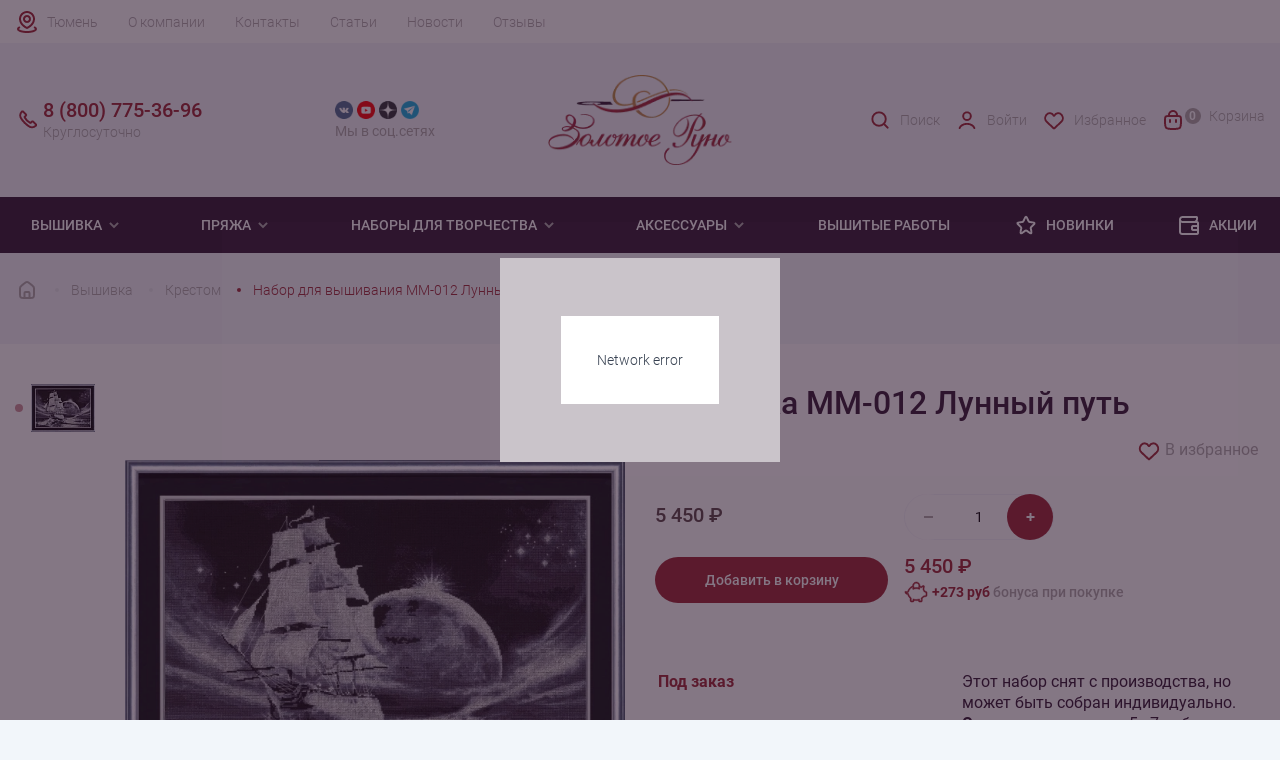

--- FILE ---
content_type: text/html; charset=UTF-8
request_url: https://www.tmn.rukodelie.ru/vyshivka/krestom/mm-012-lunnyy-put/
body_size: 25852
content:
<!DOCTYPE html><html lang="ru"><head><meta charset="utf-8"><meta http-equiv="X-UA-Compatible" content="IE=edge"><meta
            name="viewport"
            content="width=device-width, user-scalable=no, initial-scale=1.0, maximum-scale=1.0, minimum-scale=1.0"
        ><meta name="theme-color" content="#fff"><meta name="apple-mobile-web-app-status-bar-style" content="black-translucent"><link rel="dns-prefetch" href="//metrica.yandex.com" /><link rel="dns-prefetch" href="//api-maps.yandex.ru" /><link rel="dns-prefetch" href="//www.google-analytics.com" /><link rel="dns-prefetch" href="//www.googleadservices.com" /><link rel="dns-prefetch" href="//mc.yandex.ru" /><link rel="dns-prefetch" href="//yastatic.net" /><link rel="dns-prefetch" href="//vk.com" /><link rel="dns-prefetch" href="//call.chatra.io" /><link rel="dns-prefetch" href="//www.gstatic.com" /><link rel="dns-prefetch" href="//www.google.com" /><link rel="preconnect" href="//www.google.com" crossorigin="anonymous" /><link rel="preconnect" href="//api-maps.yandex.ru" crossorigin="anonymous" /><link rel="preconnect" href="//www.gstatic.com" crossorigin="anonymous" /><link rel="preconnect" href="//www.googletagmanager.com" crossorigin="anonymous" /><link rel="preconnect" href="//www.google-analytics.com" crossorigin="anonymous" /><link rel="preconnect" href="//www.googleadservices.com" crossorigin="anonymous" /><link rel="preconnect" href="//mc.yandex.ru" crossorigin="anonymous" /><link rel="preconnect" href="//yastatic.net" crossorigin="anonymous" /><link rel="preconnect" href="//vk.com" crossorigin="anonymous" /><link rel="preconnect" href="//call.chatra.io" crossorigin="anonymous" /><link rel="apple-touch-icon-precomposed" sizes="57x57" href="/local/templates/rukodelie/assets/favicons/apple-touch-icon-57x57.png"/><link rel="apple-touch-icon-precomposed" sizes="114x114" href="/local/templates/rukodelie/assets/favicons/apple-touch-icon-114x114.png"/><link rel="apple-touch-icon-precomposed" sizes="72x72" href="/local/templates/rukodelie/assets/favicons/apple-touch-icon-72x72.png"/><link rel="apple-touch-icon-precomposed" sizes="144x144" href="/local/templates/rukodelie/assets/favicons/apple-touch-icon-144x144.png"/><link rel="apple-touch-icon-precomposed" sizes="60x60" href="/local/templates/rukodelie/assets/favicons/apple-touch-icon-60x60.png"/><link rel="apple-touch-icon-precomposed" sizes="120x120" href="/local/templates/rukodelie/assets/favicons/apple-touch-icon-120x120.png"/><link rel="apple-touch-icon-precomposed" sizes="76x76" href="/local/templates/rukodelie/assets/favicons/apple-touch-icon-76x76.png"/><link rel="apple-touch-icon-precomposed" sizes="152x152" href="/local/templates/rukodelie/assets/favicons/apple-touch-icon-152x152.png"/><link rel="icon" type="image/png" href="/local/templates/rukodelie/assets/favicons/favicon-196x196.png" sizes="196x196"/><link rel="icon" type="image/png" href="/local/templates/rukodelie/assets/favicons/favicon-96x96.png" sizes="96x96"/><link rel="icon" type="image/png" href="/local/templates/rukodelie/assets/favicons/favicon-32x32.png" sizes="32x32"/><link rel="icon" type="image/png" href="/local/templates/rukodelie/assets/favicons/favicon-16x16.png" sizes="16x16"/><link rel="icon" type="image/png" href="/local/templates/rukodelie/assets/favicons/favicon-128.png" sizes="128x128"/><meta name="application-name" content="Золотое Руно"/><meta name="msapplication-TileColor" content="#FFFFFF"/><meta name="msapplication-TileImage" content="/local/templates/rukodelie/assets/favicons/mstile-144x144.png"/><meta name="msapplication-square70x70logo" content="/local/templates/rukodelie/assets/favicons/mstile-70x70.png"/><meta name="msapplication-square150x150logo" content="/local/templates/rukodelie/assets/favicons/mstile-150x150.png"/><meta name="msapplication-wide310x150logo" content="/local/templates/rukodelie/assets/favicons/mstile-310x150.png"/><meta name="msapplication-square310x310logo" content="/local/templates/rukodelie/assets/favicons/mstile-310x310.png"/><link rel="preload" href="/local/templates/rukodelie/assets/fonts/Roboto-Bold.woff2" type="font/woff2" as="font" crossorigin><link rel="preload" href="/local/templates/rukodelie/assets/fonts/Roboto-Bold.woff" type="font/woff" as="font" crossorigin><link rel="preload" href="/local/templates/rukodelie/assets/fonts/Roboto-Light.woff2" type="font/woff2" as="font" crossorigin><link rel="preload" href="/local/templates/rukodelie/assets/fonts/Roboto-Light.woff" type="font/woff" as="font" crossorigin><link rel="preload" href="/local/templates/rukodelie/assets/fonts/Roboto-Medium.woff2" type="font/woff2" as="font" crossorigin><link rel="preload" href="/local/templates/rukodelie/assets/fonts/Roboto-Medium.woff" type="font/woff" as="font" crossorigin><link rel="preload" href="/local/templates/rukodelie/assets/fonts/Roboto-Regular.woff2" type="font/woff2" as="font" crossorigin><link rel="preload" href="/local/templates/rukodelie/assets/fonts/Roboto-Regular.woff" type="font/woff" as="font" crossorigin><style>
    @font-face {
        font-family: 'Roboto';
        src: url("/local/templates/rukodelie/assets/fonts/Roboto-Light.woff") format("woff"), url("/local/templates/rukodelie/assets/fonts/Roboto-Light.woff2") format("woff2");
        font-weight: 300;
        font-style: normal;
        font-display: swap;
    }

    @font-face {
        font-family: 'Roboto';
        src: url("/local/templates/rukodelie/assets/fonts/Roboto-Regular.woff") format("woff"), url("/local/templates/rukodelie/assets/fonts/Roboto-Regular.woff2") format("woff2");
        font-weight: normal;
        font-style: normal;
        font-display: swap;
    }

    @font-face {
        font-family: 'Roboto';
        src: url("/local/templates/rukodelie/assets/fonts/Roboto-Medium.woff") format("woff"), url("/local/templates/rukodelie/assets/fonts/Roboto-Medium.woff2") format("woff2");
        font-weight: 500;
        font-style: normal;
        font-display: swap;
    }

    @font-face {
        font-family: 'Roboto';
        src: url("/local/templates/rukodelie/assets/fonts/Roboto-Bold.woff") format("woff"), url("/local/templates/rukodelie/assets/fonts/Roboto-Bold.woff2") format("woff2");
        font-weight: bold;
        font-style: normal;
        font-display: swap;
    }
</style><meta http-equiv="Content-Type" content="text/html; charset=UTF-8" /><meta name="robots" content="index, follow" /><meta name="description" content="ММ-012 Лунный путь, заказать в интернет-магазине Рукоделие.ру c доставкой по Тюмени. Компания &amp;quot;Золотое Руно&amp;quot; производит уникальные вышивки и наборы для вязания одежды" /><link rel="canonical" href="https://www.tmn.rukodelie.ru/vyshivka/krestom/mm-012-lunnyy-put/" /><script type="text/javascript" data-skip-moving="true">(function(w, d, n) {var cl = "bx-core";var ht = d.documentElement;var htc = ht ? ht.className : undefined;if (htc === undefined || htc.indexOf(cl) !== -1){return;}var ua = n.userAgent;if (/(iPad;)|(iPhone;)/i.test(ua)){cl += " bx-ios";}else if (/Windows/i.test(ua)){cl += ' bx-win';}else if (/Macintosh/i.test(ua)){cl += " bx-mac";}else if (/Linux/i.test(ua) && !/Android/i.test(ua)){cl += " bx-linux";}else if (/Android/i.test(ua)){cl += " bx-android";}cl += (/(ipad|iphone|android|mobile|touch)/i.test(ua) ? " bx-touch" : " bx-no-touch");cl += w.devicePixelRatio && w.devicePixelRatio >= 2? " bx-retina": " bx-no-retina";var ieVersion = -1;if (/AppleWebKit/.test(ua)){cl += " bx-chrome";}else if (/Opera/.test(ua)){cl += " bx-opera";}else if (/Firefox/.test(ua)){cl += " bx-firefox";}ht.className = htc ? htc + " " + cl : cl;})(window, document, navigator);</script><link href="/bitrix/js/intranet/intranet-common.min.css?173398611961199" type="text/css"  rel="stylesheet" /><link href="/bitrix/cache/css/s2/rukodelie/page_ef0d3f1adca5a76bafeebe6871276384/page_ef0d3f1adca5a76bafeebe6871276384_v1.css?176847958855483" type="text/css"  rel="stylesheet" /><link href="/bitrix/cache/css/s2/rukodelie/template_af9046c16fc2a8d5cb988edf8da5d273/template_af9046c16fc2a8d5cb988edf8da5d273_v1.css?176847871547039" type="text/css"  data-template-style="true" rel="stylesheet" /><!-- dev2fun module opengraph --><meta property="og:title" content="Вышивка ММ-012 Лунный путь Золотое Руно купить в Тюмени"/><meta property="og:description" content="ММ-012 Лунный путь, заказать в интернет-магазине Рукоделие.ру c доставкой по Тюмени. Компания &quot;Золотое Руно&quot; производит уникальные вышивки и наборы для вяза..."/><meta property="og:url" content="https://www.tmn.rukodelie.ru/vyshivka/krestom/mm-012-lunnyy-put/"/><meta property="og:type" content="website"/><meta property="og:site_name" content="Золотое Руно"/><meta property="og:image" content="https://www.tmn.rukodelie.ru/upload/iblock/a2d/vey94yb2c5h00tqew2egiergp5p860nt/mm_012_lunnyy_put.jpg"/><meta property="og:image:type" content="image/jpeg"/><meta property="og:image:width" content="1024"/><meta property="og:image:height" content="755"/><!-- /dev2fun module opengraph --><title>Вышивка ММ-012 Лунный путь Золотое Руно купить в Тюмени</title></head><body><header class="header"><div class="mobile__top"><div class="container"><a href="/" class="mobile__top-logo"><img
                            class="logo"
                            src="/local/templates/rukodelie/assets/img/svg/logo_mobile.svg"
                            alt=""
                            width="90"
                            height="30"
                        ><img
                            class="logo-catalog"
                            src="/local/templates/rukodelie/assets/img/svg/logo_mobile_white.svg"
                            alt=""
                            width="90"
                            height="30"
                        ></a><a href="/personal/auth/" class="mobile__top-user"><svg width="24" height="24" viewBox="0 0 24 24" fill="none" xmlns="http://www.w3.org/2000/svg"><path
                        d="M19.727 20.447c-.455-1.276-1.46-2.403-2.857-3.207C15.473 16.436 13.761 16 12 16c-1.761 0-3.473.436-4.87 1.24-1.397.804-2.402 1.931-2.857 3.207"
                        stroke="currentColor" stroke-width="2" stroke-linecap="round"/><circle cx="12" cy="8" r="4" stroke="currentColor" stroke-width="2" stroke-linecap="round"/></svg></a><button class="mobile__top-menu"><svg width="24" height="24" viewBox="0 0 24 24" fill="none" xmlns="http://www.w3.org/2000/svg"><rect
                                x="4" y="5" width="16" height="5" rx="1" stroke="currentColor" stroke-width="2"
                                stroke-linejoin="round"
                            /><rect
                                x="4" y="14" width="16" height="5" rx="1" stroke="currentColor" stroke-width="2"
                                stroke-linejoin="round"
                            /></svg></button></div></div><div class="mobile__footer"><button class="mobile__footer-button mobile__footer-catalog"><svg width="24" height="24" viewBox="0 0 24 24" fill="none" xmlns="http://www.w3.org/2000/svg"><rect
                            x="4" y="4" width="6" height="6" rx="1" stroke="currentColor" stroke-width="2"
                            stroke-linejoin="round"
                        /><rect
                            x="4" y="14" width="6" height="6" rx="1" stroke="currentColor" stroke-width="2"
                            stroke-linejoin="round"
                        /><rect
                            x="14" y="14" width="6" height="6" rx="1" stroke="currentColor" stroke-width="2"
                            stroke-linejoin="round"
                        /><rect
                            x="14" y="4" width="6" height="6" rx="1" stroke="currentColor" stroke-width="2"
                            stroke-linejoin="round"
                        /></svg>
                    Каталог                </button><button class="mobile__footer-button mobile__footer-search"><svg width="24" height="24" viewBox="0 0 24 24" fill="none" xmlns="http://www.w3.org/2000/svg"><circle cx="11" cy="11" r="7" stroke="currentColor" stroke-width="2" /><path d="M20 20L17 17" stroke="currentColor" stroke-width="2" stroke-linecap="round" /></svg>
                    Поиск                </button><button id="mobile-favorites" class="mobile__footer-button mobile__footer-favorite"><img src="/local/templates/rukodelie/assets/img/svg/heart.svg" alt="" width="24" height="24" loading="lazy">
    Избранное
</button><a href="/personal/cart/" class="mobile__footer-button mobile__footer-cart" id="mobile-footer-cart"><span class="count">0</span><img src="/local/components/sunweb/smallcart/templates/.default/image/cart.svg" alt="" width="24" height="24">
    Корзина
</a></div><div class="header__wrap"><div class="header__top"><div class="container header__top-wrap"><a class="city__selector" id="city-selector">Тюмень</a><div class="top__menu"><a href="/about/" class="top__menu-link">О компании</a><a href="/contact/" class="top__menu-link">Контакты</a><a href="/articles/" class="top__menu-link">Статьи</a><a href="/news/" class="top__menu-link">Новости</a><a href="/reviews/" class="top__menu-link">Отзывы</a></div><div class="mobile__menu"><div class="mobile__menu-block"><span class="mobile__menu-title">
            Покупателям
        </span><a href="/about/bonusnaya-programma/" class="mobile__menu-link">Бонусная система</a><a href="/about/sertifikaty/" class="mobile__menu-link">Подарочные сертификаты</a><a href="/about/delivery/#delivery-payment-info" class="mobile__menu-link">Способы оплаты</a><a href="/about/delivery/" class="mobile__menu-link">Доставка</a><a href="/about/returns/" class="mobile__menu-link">Возврат</a></div><div class="mobile__menu-block"><span class="mobile__menu-title">
            Компания
        </span><a href="/about/" class="mobile__menu-link">О нас</a><a href="/contact/" class="mobile__menu-link">Наши магазины</a><a href="/contact/" class="mobile__menu-link">Контакты и реквизиты</a></div><div class="mobile__menu-block"><span class="mobile__menu-title">
            Клуб &quot;Золотое Руно&quot;
        </span><a href="/news/" class="mobile__menu-link">Новости</a><a href="/news/actions/" class="mobile__menu-link">Акции</a><a href="/news/contest/" class="mobile__menu-link">Конкурсы</a><a href="/news/events/" class="mobile__menu-link">События</a></div></div></div></div><div class="header__middle"><div class="container"><div class="row header__middle-wrap"><a href="/" class="header__logo col-md-2 col-lg-2"><img
                                    src="/local/templates/rukodelie/assets/img/logo.png"
                                    alt=""
                                    width="198"
                                    height="97"
                                /></a><span class="header__social-title">cвязаться с нами</span><div class="header__social col-md-2 col-lg-2"><div class="header__social-wrap"><a href="https://vk.com/zolotoe_runo" target="_blank" class="header__social-link vk"><img src="/local/templates/rukodelie/components/bitrix/menu/social_header/images/vk.png"
                         alt="Группа 'Золотое Руно' вконтакте" width="24" height="24" loading="lazy"></a><a href="https://www.youtube.com/user/ZolotoeRunoRukodelie" target="_blank" class="header__social-link youtube"><img src="/local/templates/rukodelie/components/bitrix/menu/social_header/images/youtube.png"
                         alt="Канал 'Золотое Руно' на Youtube" width="24" height="24" loading="lazy"></a><a href="https://dzen.ru/id/5e8b643f8e13467f02b35091" target="_blank" class="header__social-link zen"><img src="/local/templates/rukodelie/components/bitrix/menu/social_header/images/zen.png"
                         alt="Блог 'Золотое Руно' в Яндекс.Дзен" width="24" height="24" loading="lazy"></a><a href="https://t.me/zrofficial" target="_blank" class="header__social-link telegram"><img src="/local/templates/rukodelie/components/bitrix/menu/social_header/images/telegram.png"
                         alt="Канал 'Золотое Руно' в Telegram" width="24" height="24" loading="lazy"></a></div><div class="header__social-desc">Мы в соц.сетях</div></div><div
                                class="header__contacts col-md-3 col-lg-2" itemscope=""
                                itemtype="http://schema.org/Organization"
                            ><meta itemprop="name" content="Золотое Руно"><meta itemprop="address" content="г. Москва, Соловьиный проезд 16"><a href="tel:88007753696" class="header__contacts-mobile"><span class="header__contacts-number" itemprop="telephone">8 (800) 775-36-96</span><span class="header__contacts-desc">Круглосуточно</span></a><a href="tel:+74952550373" class="header__contacts-mobile mobile"><span class="header__contacts-number" itemprop="telephone">+7 (495) 255-03-73</span><span class="header__contacts-desc" itemprop="openingHours" datetime="Mo-Fr 9:00-19:00">Пн-Пт 9:00-19:00 (мск)</span></a><a href="mailto:shop@rukodelie.ru" target="_blank" class="header__contacts-mail mobile"><span itemprop="email">shop@rukodelie.ru</span></a>                            </div><div class="header__middle-menu col-md-5 col-lg-4"><a href="/search/" class="header__middle-menu-item search"><img
                                        src="/local/templates/rukodelie/assets/img/svg/search_red.svg"
                                        alt=""
                                        width="24"
                                        height="24"
                                        loading="lazy"
                                    >
                                    Поиск                                </a><!--'start_frame_cache_header-login'-->    <a href="/personal/auth/" class="header__middle-menu-item user"><img src="/local/templates/rukodelie/components/bitrix/system.auth.form/.default/img/user_red.svg" width="24" height="24" loading="lazy">
                    Войти
            </a><!--'end_frame_cache_header-login'-->                                <a id="favorites" href="/favorites/" class="header__middle-menu-item favorite"><img src="/local/templates/rukodelie/assets/img/svg/heart_red.svg" alt="" width="24" height="24" loading="lazy">
    Избранное
</a>                                <a href="/personal/cart/" class="header__middle-menu-item cart" id="small-desctop-cart"><span class="cart__count empty">0</span>
    Корзина
</a>                            </div></div></div></div></div><!-- Меню --><div class="header__menu"><div class="container header__menu-wrap"><div class="menu__level-1"><span  class="menu__title-1"><a href="/vyshivka/">
                                Вышивка
                            </a><svg class="arrow" width="16" height="16" viewBox="0 0 16 16" fill="none"
                                 xmlns="http://www.w3.org/2000/svg"><path
                                        d="M3.29285 6.70739L8.00019 11.4141L12.7075 6.70739L11.2929 5.29272L8.00019 8.58606L4.70752 5.29272L3.29285 6.70739Z"
                                        fill="currentColor"/></svg></span><div class="menu__items-1"><div class="container menu__items-wrap-1"><div class="menu__level-2"><div class="menu__items-2"><a  class="menu__title-2">Популярное</a><div class="menu__level-3"><a href="/vyshivka/novinki/">Новинки</a><a href="/vyshivka/lidery-prodazh/">Хиты продаж</a><a href="/vyshivka/rasprodazha/">Распродажа</a><a href="/vyshivka/pod-zakaz/">Под заказ</a></div></div></div><div class="menu__level-2"><div class="menu__items-2"><a  class="menu__title-2">Тип вышивки</a><div class="menu__level-3"><a href="/vyshivka/krestom/">Крестом</a><a href="/vyshivka/biserom/">Бисером</a></div></div></div><div class="menu__level-2"><div class="menu__items-2"><a  class="menu__title-2">По тематике</a><div class="menu__level-3"><a href="/vyshivka/zima/">Зима</a><a href="/vyshivka/zhivotnye/">Животные</a><a href="/vyshivka/frukty-i-jagody/">Фрукты</a><a href="/vyshivka/ikony/">Иконы</a><a href="/vyshivka/nasekomye/">Насекомые</a><a href="/vyshivka/natjurmort/">Натюрморт</a><a href="/vyshivka/pticy/">Птицы</a><a href="/vyshivka/peyzagi/">Пейзаж</a><a href="/vyshivka/tsvety/">Цветы</a></div></div></div><div class="menu__level-2"><div class="menu__items-2"><a  class="menu__title-2">Праздники</a><div class="menu__level-3"><a href="/vyshivka/noviy-god/">Новый год</a><a href="/vyshivka/s-rozhdestvom/">Рождество</a><a href="/vyshivka/den-rozhdeniya/"> День рождения</a></div></div></div></div></div></div><div class="menu__level-1"><span  class="menu__title-1"><a href="/pryaja/">
                                Пряжа
                            </a><svg class="arrow" width="16" height="16" viewBox="0 0 16 16" fill="none"
                                 xmlns="http://www.w3.org/2000/svg"><path
                                        d="M3.29285 6.70739L8.00019 11.4141L12.7075 6.70739L11.2929 5.29272L8.00019 8.58606L4.70752 5.29272L3.29285 6.70739Z"
                                        fill="currentColor"/></svg></span><div class="menu__items-1"><div class="container menu__items-wrap-1"><div class="menu__level-2"><div class="menu__items-2"><a  class="menu__title-2">Популярное</a><div class="menu__level-3"><a href="/pryaja/novinki/">Новинки</a><a href="/pryaja/zimnyaya/">Зимняя пряжа</a><a href="/pryaja/rasprodazha/">Распродажа</a></div></div></div><div class="menu__level-2"><div class="menu__items-2"><a  class="menu__title-2">По составу</a><div class="menu__level-3"><a href="/pryaja/alpaca/">Альпака</a><a href="/pryaja/angora/">Ангора</a><a href="/pryaja/viskoza/">Вискоза</a><a href="/pryaja/kashemir/">Кашемир</a><a href="/pryaja/len/">Лён</a><a href="/pryaja/merinos/">Меринос</a><a href="/pryaja/microfibra/">Микрофибра</a><a href="/pryaja/moher/">Мохер</a><a href="/pryaja/poliamid/">Полиамид</a><a href="/pryaja/poliester/">Полиэстер</a><a href="/pryaja/hlopok/">Хлопок</a><a href="/pryaja/shelk/">Шелк</a><a href="/pryaja/sherst/">Шерсть</a></div></div></div><div class="menu__level-2"><div class="menu__items-2"><a  class="menu__title-2">По производителю</a><div class="menu__level-3"><a href="/pryaja/mondial/">Mondial</a><a href="/pryaja/lang-yarns/"> Lang yarns</a><a href="/pryaja/lamana/">Lamana</a><a href="/pryaja/schulana/">Schulana</a></div></div></div><div class="menu__level-2"><div class="menu__items-2"><a  class="menu__title-2">По типу изделия</a><div class="menu__level-3"><a href="/pryaja/dlya-vyazaniya-varezhek/">Варежки</a><a href="/pryaja/dlya-vyazaniya-dzhempera/">Джемпер</a><a href="/pryaja/dlya-vyazaniya-kardigana/">Кардиган</a><a href="/pryaja/dlya-vyazaniya-noskov/">Носки</a><a href="/pryaja/dlya-vyazaniya-platya/">Платье</a><a href="/pryaja/dlya-vyazaniya-svitera/">Свитер</a><a href="/pryaja/dlya-vyazaniya-shapok/">Шапка</a><a href="/pryaja/dlya-vyazaniya-sharfa/">Шарф</a></div></div></div></div></div></div><div class="menu__level-1"><span  class="menu__title-1"><a href="/tvorchestvo/">
                                Наборы для творчества
                            </a><svg class="arrow" width="16" height="16" viewBox="0 0 16 16" fill="none"
                                 xmlns="http://www.w3.org/2000/svg"><path
                                        d="M3.29285 6.70739L8.00019 11.4141L12.7075 6.70739L11.2929 5.29272L8.00019 8.58606L4.70752 5.29272L3.29285 6.70739Z"
                                        fill="currentColor"/></svg></span><div class="menu__items-1"><div class="container menu__items-wrap-1"><div class="menu__level-2"><div class="menu__items-2"><a  class="menu__title-2">По типу </a><div class="menu__level-3"><a href="/tvorchestvo/nabory-v-tekhnike-mikrovyshivki/">Микровышивка</a><a href="/tvorchestvo/nabory-dlya-vyazaniya/">Наборы для вязания одежды</a><a href="/tvorchestvo/nabory-dlya-vyazaniya-igrushek/">Наборы для вязания игрушек</a></div></div></div></div></div></div><div class="menu__level-1"><span  class="menu__title-1"><a >
                                Аксессуары
                            </a><svg class="arrow" width="16" height="16" viewBox="0 0 16 16" fill="none"
                                 xmlns="http://www.w3.org/2000/svg"><path
                                        d="M3.29285 6.70739L8.00019 11.4141L12.7075 6.70739L11.2929 5.29272L8.00019 8.58606L4.70752 5.29272L3.29285 6.70739Z"
                                        fill="currentColor"/></svg></span><div class="menu__items-1"><div class="container menu__items-wrap-1"><div class="menu__level-2"><div class="menu__items-2"><a href="/aksessuary-dlya-vyshivaniya/" class="menu__title-2">Для вышивания</a><div class="menu__level-3"><a href="/aksessuary-dlya-vyshivaniya/muline/">Мулине</a><a href="/aksessuary-dlya-vyshivaniya/nitki-dmc-frantsiya/">Нитки DMC</a><a href="/aksessuary-dlya-vyshivaniya/nitki-madeira-germaniya/">Нитки Madeira</a><a href="/aksessuary-dlya-vyshivaniya/madeira-muline-rico/">Нитки Rico Design</a><a href="/aksessuary-dlya-vyshivaniya/pyaltsy/">Пяльцы</a><a href="/aksessuary-dlya-vyshivaniya/biser/">Бисер</a></div></div></div><div class="menu__level-2"><div class="menu__items-2"><a href="/aksessuary-dlya-vyazaniya/" class="menu__title-2">Для вязания</a><div class="menu__level-3"><a href="/aksessuary-dlya-vyazaniya/kryuchki/">Крючки</a><a href="/aksessuary-dlya-vyazaniya/nabory-kryuchkov/">Наборы крючков</a><a href="/aksessuary-dlya-vyazaniya/spitsy/">Спицы</a><a href="/aksessuary-dlya-vyazaniya/nabory-spits/">Наборы спиц</a><a href="/aksessuary-dlya-vyazaniya/instrumentariy/">Инструментарий</a><a href="/aksessuary-dlya-vyazaniya/leski/">Лески</a></div></div></div><div class="menu__level-2"><div class="menu__items-2"><a href="/aksessuary-dlya-rukodeliya/" class="menu__title-2">Для рукоделия</a><div class="menu__level-3"><a href="/aksessuary-dlya-rukodeliya/nitki-shveynye/">Нитки швейные</a><a href="/aksessuary-dlya-rukodeliya/igly/">Иглы</a><a href="/aksessuary-dlya-rukodeliya/igolnitsy/">Игольницы</a><a href="/aksessuary-dlya-rukodeliya/lupy/">Лупы</a><a href="/aksessuary-dlya-rukodeliya/instrumentariy/">Инструментарий</a></div></div></div></div></div></div><a href="/gotovaya-vyshivka/" class="menu__link">
                        Вышитые работы
                    </a><a href="https://www.rukodelie.ru/novelty/2025/" class="menu__link"><svg width="24" height="24" viewBox="0 0 24 24" fill="none" xmlns="http://www.w3.org/2000/svg"><path
                            d="M10.1439 6.62753C10.9305 4.66653 11.3238 3.68604 12.0001 3.68604C12.6764 3.68604 13.0697 4.66653 13.8563 6.62753L13.893 6.71885C14.3373 7.82672 14.5595 8.38065 15.0124 8.71734C15.4652 9.05403 16.0597 9.10727 17.2486 9.21374L17.4636 9.23299C19.4094 9.40726 20.3823 9.49439 20.5905 10.1134C20.7986 10.7324 20.0761 11.3897 18.6311 12.7044L18.1488 13.1432C17.4173 13.8087 17.0515 14.1414 16.8811 14.5776C16.8493 14.6589 16.8228 14.7423 16.8019 14.8271C16.6899 15.2817 16.797 15.7645 17.0112 16.7299L17.0778 17.0305C17.4715 18.8048 17.6684 19.692 17.3247 20.0746C17.1963 20.2176 17.0293 20.3206 16.8439 20.3712C16.3477 20.5066 15.6433 19.9325 14.2343 18.7844C13.3091 18.0305 12.8465 17.6536 12.3154 17.5688C12.1065 17.5354 11.8937 17.5354 11.6847 17.5688C11.1536 17.6536 10.6911 18.0305 9.76589 18.7844C8.35694 19.9325 7.65246 20.5066 7.15626 20.3712C6.97084 20.3206 6.80393 20.2176 6.67551 20.0746C6.33183 19.692 6.52866 18.8048 6.92234 17.0305L6.98902 16.7299C7.20322 15.7645 7.31033 15.2817 7.19827 14.8271C7.17737 14.7423 7.15093 14.6589 7.11913 14.5776C6.94866 14.1414 6.58291 13.8087 5.8514 13.1432L5.36912 12.7044C3.92408 11.3897 3.20155 10.7324 3.40973 10.1134C3.61791 9.49439 4.59082 9.40726 6.53663 9.23299L6.75157 9.21374C7.94049 9.10727 8.53494 9.05403 8.98779 8.71734C9.44064 8.38065 9.66284 7.82672 10.1072 6.71885L10.1439 6.62753Z"
                            stroke="currentColor" stroke-width="2"/></svg>
                Новинки
            </a><a href="/news/actions/" class="menu__link"><svg width="24" height="24" viewBox="0 0 24 24" fill="none" xmlns="http://www.w3.org/2000/svg"><path
                            d="M21 13H22H21ZM19.8317 6.99084L18.8878 6.66056L19.8317 6.99084ZM17.9908 8.83165L17.6606 7.88777L17.9908 8.83165ZM15.2929 16.7071L14.5858 17.4142L15.2929 16.7071ZM15.2929 13.2929L14.5858 12.5858L15.2929 13.2929ZM20.7071 9.29289L21.4142 8.58579L20.7071 9.29289ZM19 21V22V21ZM20.7071 20.7071L20 20L20.7071 20.7071ZM7.00001 21V22V21ZM3.58579 20.4142L2.87869 21.1213L3.58579 20.4142ZM19.6651 4.02806L19.9954 3.08418L19.6651 4.02806ZM19.9719 4.33486L20.9158 4.00458L19.9719 4.33486ZM5.50001 5L19.2857 5V3L5.50001 3L5.50001 5ZM7.00001 22L19 22V20L7.00001 20V22ZM2.00001 6.5L2.00001 17H4.00001L4.00001 6.5H2.00001ZM19 8L5.50001 8V10L19 10L19 8ZM20 17V19H22L22 17H20ZM20 11L20 13H22L22 11H20ZM17 18H21V16H17V18ZM20 13L20 17H22L22 13H20ZM21 12H17V14H21V12ZM15.7143 8L15 8V10L15.7143 10V8ZM19 4.71428C19 5.99493 18.9859 6.38024 18.8878 6.66056L20.7755 7.32112C21.0141 6.6392 21 5.82755 21 4.71428H19ZM15.7143 10C16.8276 10 17.6392 10.0141 18.3211 9.77553L17.6606 7.88777C17.3802 7.98585 16.9949 8 15.7143 8V10ZM18.8878 6.66056C18.6867 7.23505 18.2351 7.68674 17.6606 7.88777L18.3211 9.77553C19.4701 9.37348 20.3735 8.4701 20.7755 7.32112L18.8878 6.66056ZM14 15C14 15.4431 13.9979 15.8761 14.0455 16.2305C14.097 16.6137 14.2226 17.051 14.5858 17.4142L16 16C16.0703 16.0703 16.0494 16.1254 16.0277 15.964C16.0021 15.7738 16 15.4997 16 15H14ZM17 16C16.5003 16 16.2262 15.9979 16.036 15.9723C15.8746 15.9506 15.9297 15.9297 16 16L14.5858 17.4142C14.949 17.7774 15.3863 17.903 15.7695 17.9545C16.1239 18.0021 16.5569 18 17 18V16ZM16 15C16 14.5003 16.0021 14.2262 16.0277 14.036C16.0494 13.8746 16.0703 13.9297 16 14L14.5858 12.5858C14.2226 12.949 14.097 13.3863 14.0455 13.7695C13.9979 14.1239 14 14.5569 14 15H16ZM17 12C16.5569 12 16.1239 11.9979 15.7695 12.0455C15.3863 12.097 14.949 12.2226 14.5858 12.5858L16 14C15.9297 14.0703 15.8746 14.0494 16.036 14.0277C16.2262 14.0021 16.5003 14 17 14V12ZM19 10C19.4997 10 19.7738 10.0021 19.964 10.0277C20.1254 10.0494 20.0703 10.0703 20 10L21.4142 8.58579C21.051 8.22257 20.6137 8.09705 20.2305 8.04553C19.8761 7.99788 19.4431 8 19 8L19 10ZM22 11C22 10.5569 22.0021 10.1239 21.9545 9.76948C21.903 9.38628 21.7774 8.949 21.4142 8.58579L20 10C19.9297 9.92968 19.9506 9.87455 19.9723 10.036C19.9979 10.2262 20 10.5003 20 11H22ZM19 22C19.4431 22 19.8761 22.0021 20.2305 21.9545C20.6137 21.903 21.051 21.7774 21.4142 21.4142L20 20C20.0703 19.9297 20.1254 19.9506 19.964 19.9723C19.7738 19.9979 19.4997 20 19 20V22ZM20 19C20 19.4997 19.9979 19.7738 19.9723 19.964C19.9506 20.1254 19.9297 20.0703 20 20L21.4142 21.4142C21.7774 21.051 21.903 20.6137 21.9545 20.2305C22.0021 19.8761 22 19.4431 22 19H20ZM7.00001 20C6.02893 20 5.40122 19.9979 4.93871 19.9357C4.50497 19.8774 4.36902 19.7832 4.2929 19.7071L2.87869 21.1213C3.38835 21.631 4.0167 21.8297 4.67222 21.9179C5.29897 22.0021 6.08547 22 7.00001 22V20ZM2.00001 17C2.00001 17.9145 1.99788 18.701 2.08215 19.3278C2.17028 19.9833 2.36902 20.6117 2.87869 21.1213L4.2929 19.7071C4.21678 19.631 4.12263 19.495 4.06431 19.0613C4.00213 18.5988 4.00001 17.9711 4.00001 17H2.00001ZM2.00001 6.5C2.00001 8.433 3.56701 10 5.50001 10V8C4.67158 8 4.00001 7.32843 4.00001 6.5H2.00001ZM19.2857 5C19.3372 5 19.3747 5.00001 19.4065 5.00037C19.4383 5.00073 19.4543 5.00136 19.4617 5.0018C19.4688 5.00221 19.4578 5.00191 19.4362 4.99831C19.4126 4.99439 19.3771 4.98673 19.3349 4.97194L19.9954 3.08418C19.7144 2.98586 19.4015 3 19.2857 3V5ZM21 4.71428C21 4.59849 21.0141 4.28557 20.9158 4.00458L19.0281 4.66514C19.0133 4.62287 19.0056 4.58742 19.0017 4.56385C18.9981 4.54218 18.9978 4.53118 18.9982 4.53829C18.9986 4.54567 18.9993 4.56166 18.9996 4.59346C19 4.62528 19 4.66277 19 4.71428H21ZM19.3349 4.97194C19.1912 4.92169 19.0783 4.80876 19.0281 4.66514L20.9158 4.00458C20.7651 3.57371 20.4263 3.23494 19.9954 3.08418L19.3349 4.97194ZM4.00001 6.5C4.00001 5.67157 4.67158 5 5.50001 5L5.50001 3C3.56701 3 2.00001 4.567 2.00001 6.5H4.00001Z"
                            fill="currentColor"/></svg>
                Акции
            </a></div></div><!-- Мобильный поиск --><div class="header__search"><div class="container"><form class="search__input-wrap" method="get" action="/search/"><button class="search__input-clear" type="reset"><img
                                src="/local/templates/rukodelie/assets/img/svg/close.svg"
                                alt=""
                                width="24"
                                height="24"
                                loading="lazy"
                            ></button><input class="search__input" type="text" name="q" placeholder="Что вы ищете"></form></div></div></header><div id="BxAppBreadcrumb" is="bx-breadcrumb"><ul class="container breadcrumbs" itemscope="" itemtype="https://schema.org/BreadcrumbList" ><li class="breadcrumbs__item " itemprop="itemListElement" itemscope="" itemtype="https://schema.org/ListItem"><a itemprop="item" href="/"><meta itemprop="position" content="1"><meta itemprop="name" content="Главная"><svg width="24" height="24" viewBox="0 0 24 24" fill="none" xmlns="http://www.w3.org/2000/svg"><path d="M5 12.7595C5 11.4018 5 10.7229 5.27446 10.1262C5.54892 9.52943 6.06437 9.08763 7.09525 8.20401L8.09525 7.34687C9.95857 5.74974 10.8902 4.95117 12 4.95117C13.1098 4.95117 14.0414 5.74974 15.9047 7.34687L16.9047 8.20401C17.9356 9.08763 18.4511 9.52943 18.7255 10.1262C19 10.7229 19 11.4018 19 12.7595V16.9999C19 18.8856 19 19.8284 18.4142 20.4142C17.8284 20.9999 16.8856 20.9999 15 20.9999H9C7.11438 20.9999 6.17157 20.9999 5.58579 20.4142C5 19.8284 5 18.8856 5 16.9999V12.7595Z" stroke="currentColor" stroke-width="2"></path><path d="M14.5 21V16C14.5 15.4477 14.0523 15 13.5 15H10.5C9.94772 15 9.5 15.4477 9.5 16V21" stroke="currentColor" stroke-width="2" stroke-linecap="round" stroke-linejoin="round"></path></svg></a></li><li class="breadcrumbs__item " itemprop="itemListElement" itemscope="" itemtype="https://schema.org/ListItem"><a itemprop="item" href="/vyshivka/"><span itemprop="name">Вышивка</span><meta itemprop="position" content="2"></a></li><li class="breadcrumbs__item last-link" itemprop="itemListElement" itemscope="" itemtype="https://schema.org/ListItem"><a itemprop="item" href="/vyshivka/krestom/"><span itemprop="name">Крестом</span><meta itemprop="position" content="3"></a></li><li class="breadcrumbs__item"><a>Набор для вышивания ММ-012 Лунный путь</a></li></ul><script type="application/ld+json">
    {
      "@context": "https://schema.org",
      "@type": "BreadcrumbList",
      "itemListElement": [{
            "@type": "ListItem",
            "position": 0,
            "name": "Главная",
            "item": "/"
        },{
                "@type": "ListItem",
                "position": 1,
                "name": "Вышивка",
                "item": "/vyshivka/"
        },{
                "@type": "ListItem",
                "position": 2,
                "name": "Крестом",
                "item": "/vyshivka/krestom/"
        }]
    }
</script></div><div itemscope itemtype="http://schema.org/Product" style="display: contents;"><div class="content-container"><div class="container" id="appDetailProduct"><div class="product row"><div class="product__product-gallery col-xs-12 col-md-6 col-lg-5"><detail-images :slides="images"><div class="product-gallery"><div class="product-gallery__sliders-wrapper"><div class="thumb-slider"><div class="thumb-slider__slide thumb-slider__slide_active"><img class="thumb-slider__slide-image" src="/upload/resize_cache/iblock/a2d/vey94yb2c5h00tqew2egiergp5p860nt/64_48_2/mm_012_lunnyy_put.jpg" width="64"
                                                 height="48" loading="lazy"></div></div><div class="main-slider"><img itemprop="image" class="main-slider__slide" src="/upload/resize_cache/iblock/a2d/vey94yb2c5h00tqew2egiergp5p860nt/650_520_040cd750bba9870f18aada2478b24840a/mm_012_lunnyy_put.jpg"
                                         width="651" height="448"></div></div><div class="product-gallery__controls"><button class="product-gallery__fullscreen"><svg width="24" height="24" fill="none" xmlns="http://www.w3.org/2000/svg"><path d="M4 4V3H3v1h1Zm7.293 8.707a1 1 0 0 0 1.414-1.414l-1.414 1.414ZM5 10V4H3v6h2ZM4 5h6V3H4v2Zm-.707-.293 8 8 1.414-1.414-8-8-1.414 1.414Z"
                                                  fill="currentColor"/><path d="M4 20v1H3v-1h1Zm7.293-8.707a1 1 0 0 1 1.414 1.414l-1.414-1.414ZM5 14v6H3v-6h2Zm-1 5h6v2H4v-2Zm-.707.293 8-8 1.414 1.414-8 8-1.414-1.414Z"
                                                  fill="currentColor"/><path d="M20 4V3h1v1h-1Zm-7.293 8.707a1 1 0 0 1-1.414-1.414l1.414 1.414ZM19 10V4h2v6h-2Zm1-5h-6V3h6v2Zm.707-.293-8 8-1.414-1.414 8-8 1.414 1.414Z"
                                                  fill="currentColor"/><path d="M20 20v1h1v-1h-1Zm-7.293-8.707a1 1 0 0 0-1.414 1.414l1.414-1.414ZM19 14v6h2v-6h-2Zm1 5h-6v2h6v-2Zm.707.293-8-8-1.414 1.414 8 8 1.414-1.414Z"
                                                  fill="currentColor"/></svg></button><span class="product-gallery__counters">1/2</span><div class="product-gallery__buttons"><button class="product-gallery-button product-gallery-button_left"><svg width="24" height="24" fill="none" xmlns="http://www.w3.org/2000/svg"><path d="m13.878 4.878-7.06 7.061L13.878 19 16 16.878l-4.94-4.939L16 7l-2.122-2.122Z"
                                                      fill="currentColor"/></svg></button><button class="product-gallery-button product-gallery-button_right"><svg width="24" height="24" fill="none" xmlns="http://www.w3.org/2000/svg"><path d="M10.061 19.061 17.121 12l-7.06-7.061-2.122 2.122L12.879 12l-4.94 4.939 2.122 2.122Z"
                                                      fill="currentColor"/></svg></button></div></div></div></detail-images><div class="product__color-notification">
                        Изображения и цвет представленного товара могут незначительно отличаться от оригинала продукции, взависимости от разрешения и настроек вашего монитора, а также условий освещения при съемке
                    </div></div><div class="product__info col-xs-12 col-md-6 col-lg-5"><div class="product__title"><h1 itemprop="name" v-text="h1 || 'Вышивка ММ-012 Лунный путь'">Вышивка ММ-012 Лунный путь</h1><meta itemprop="category" content="Крестом"><meta itemprop="url" content="/vyshivka/krestom/mm-012-lunnyy-put/"><div class="product__status-bar"><availability-status :offer="actualOffer"></availability-status><div class="product__favorite-wrap"><bx-btn-favorites-with-text
                                        v-bind:productid="1185"></bx-btn-favorites-with-text></div></div></div><product-action><div class="product__action-block"><div class="product__price-container" itemprop="offers" itemscope
                                     itemtype="http://schema.org/Offer"><span class="product__price h4">5&nbsp;450 &#8381;</span><meta itemprop="price" content="5450"><meta itemprop="priceCurrency" content="RUB"><meta itemprop="availability" content="http://schema.org/InStock"><meta itemprop="url" content="/vyshivka/krestom/mm-012-lunnyy-put/"></div><div class="product__stepper"><button class="product__step product__step_sub button button--ghost button--round"
                                                disabled=""><svg width="25" height="24" fill="none" xmlns="http://www.w3.org/2000/svg"><path d="M8 12h9" stroke="currentColor" stroke-width="2"/></svg></button><input class="product__step-count" value="1"><button class="product__step product__step_add button button--primary button--round"><svg width="25" height="24" viewBox="0 0 25 24" fill="none"
                                                 xmlns="http://www.w3.org/2000/svg"><path d="M12.5 15L12.5 9" stroke="currentColor" stroke-width="2"
                                                      stroke-linecap="square"/><path d="M15.5 12L9.5 12" stroke="currentColor" stroke-width="2"
                                                      stroke-linecap="square"/></svg></button></div><button class="product__buy-btn button button--primary button--round">
                                        Добавить в корзину
                                    </button><div class="product__total-wrapper"><div class="product__total h4">5&nbsp;450 &#8381;</div><div class="product__total-bonus"><span class="product__total-bonus-sum">+273 руб</span>&nbsp;бонусa
                                            при покупке
                                        </div></div></div></product-action><detail-equipment :sets="sets" :actual="actualOffer"></detail-equipment><div class="content-parameters-table" inline-template is='detail-parameter' :properties="properties"
                         :icons="icons"
                         :offer="offer"><table itemprop="description" class="content-parameters"><tr><td class="red-text"><b>Под заказ</b></td><td class="content-parameters-right">
                                        Этот набор снят с производства, но может быть собран индивидуально.<br><b>Cрок
    производства</b> — 5 - 7 рабочих дней.<br><b>Необходима 100% предоплата.</b><br><b>Не действуют скидки.</b></td></tr><tr><td>Серия</td><td class="content-parameters-right">
                                                                                            Морские мотивы
                                                                                    </td></tr><tr><td>Тематика</td><td class="content-parameters-right"><a href="/vyshivka/kartiny/">Жанр живописи</a>,<br> <a href="/vyshivka/korabli/">Корабли</a>,<br> <a href="/vyshivka/more/">Море</a>,<br> <!--noindex--><a href="/vyshivka/filter/tematika-is-4f7ec6ec-b4c1-11eb-80df-b8ca3a6f79bd/apply/" rel="nofollow">Техника</a><!--/noindex--></td></tr><tr><td>Основа</td><td class="content-parameters-right">
                                                                                            канва Аида 14
                                                                                    </td></tr><tr><td>Техника</td><td class="content-parameters-right">
                                                                                            счётный крест
                                                                                    </td></tr><tr><td>Производитель</td><td class="content-parameters-right">
                                                                                            Золотое Руно
                                                                                    </td></tr><tr><td>Дизайнер</td><td class="content-parameters-right">
                                                                                            Крумина Елена
                                                                                    </td></tr><tr><td>Размер по горизонтали (см)</td><td class="content-parameters-right">
                                                                                            54.9
                                                                                    </td></tr><tr><td>Размер по вертикали (см)</td><td class="content-parameters-right">
                                                                                            37.9
                                                                                    </td></tr><tr><td>Количество цветов</td><td class="content-parameters-right">
                                                                                            9
                                                                                    </td></tr><tr><td>Примечание</td><td class="content-parameters-right">
                                                                                            Вышивается крестом в 2 и 3 нити
                                                                                    </td></tr><tr><td>Цвет основы</td><td class="content-parameters-right">
                                                                                            чёрный
                                                                                    </td></tr><tr><td>Комплектация</td><td class="content-parameters-right">
                                                                                            мулине Madeira (Германия),<br> канва Zweigart (Германия),<br> игла для вышивания,<br> комплект схем,<br> инструкция,<br> Багетная рама в комплект набора не входит!
                                                                                    </td></tr></table></div></div></div></div></div><div id="container-basket" class="container"><div id="second-detail-action"></div><div class="content-detail"><div class="container-detail-tabs"><div class="container-tabs slide0"><img class="chevron_left-tabs" src="/local/components/sunweb/catalog.element/templates/.default/img/chevron_left.svg" alt=""><button data-target="description"
                            class="button-tabs button-active">Описание</button><button data-target="delivery" class="button-tabs">Доставка</button><button data-target="payment" class="button-tabs">Оплата</button></div></div><div class="content-detail-text"><div data-tab="description" class="container-content active" itemprop="description"><p>ММ-012 Лунный путь &#40;набор для вышивания&#41;</p></div><div data-tab="action" class="container-content"></div><div data-tab="delivery" class="container-content"><div class="product-delivery"><p class="h5">
        Россия:
    </p><ul class="p"><li>Курьерская доставка до двери.</li><li>Доставка до пункта выдачи заказов сервиса СДЭК.</li><li>Доставка почтой России, как наложенным платежом (плюс почтовая комиссия 2-3%), так и обычной посылкой
            (без комиссии).
        </li></ul><p class="h5">
        Москва и Санкт-Петербург:
    </p><p>У жителей Москвы и Санкт-Петербурга, кроме вышеперечисленных вариантов доставки, есть отличная
        возможность воспользоваться услугами курьера.
    <p><p class="h5">
        Таможенный Союз и СНГ:
    </p><p>Для стран Таможенного Союза мы предлагаем использовать российскую курьерскую службу доставки
        ЕМS почты России, СДЭК.
    </p><p class="h5">
        Другие страны:
    </p><p>Жители других государств могут воспользоваться проверенный курьерской службой почты России -
        ЕМS Россия - быстро, надёжно и недорого по сравнению с другими аналогичными сервисами.
    </p></div></div><div data-tab="payment" class="container-content"><p class="h5">Необходима 100% предоплата.</p></div></div><div id="appFeedbackList" class="content-feedback"><div class="content-feedback-title"><div class="h2">7 отзывов</div><div class="feedback-star feedback-star_gold feedback-star_full"></div><div class="feedback-star feedback-star_gold feedback-star_full"></div><div class="feedback-star feedback-star_gold feedback-star_full"></div><div class="feedback-star feedback-star_gold feedback-star_full"></div><div class="feedback-star feedback-star_gold feedback-star_full"></div></div><div id="add-otzyvy"><div class="reviews-head"><button class="button button--outline  button--round button--icon button-chat-reviews" disabled><svg width="25" height="24" viewBox="0 0 25 24" fill="none" xmlns="http://www.w3.org/2000/svg"><path d="M4.5 12C4.5 7.58172 8.08172 4 12.5 4V4C16.9183 4 20.5 7.58172 20.5 12V17.0909C20.5 17.9375 20.5 18.3608 20.3739 18.6989C20.1712 19.2425 19.7425 19.6712 19.1989 19.8739C18.8608 20 18.4375 20 17.5909 20H12.5C8.08172 20 4.5 16.4183 4.5 12V12Z"
                      stroke="#9C2531" stroke-width="2"/><path d="M9.5 11L15.5 11" stroke="#9C2531" stroke-width="2" stroke-linecap="round"
                      stroke-linejoin="round"/><path d="M12.5 15H15.5" stroke="#9C2531" stroke-width="2" stroke-linecap="round"
                      stroke-linejoin="round"/></svg>
            Написать отзыв
        </button></div></div><feedback-list inline-template><div><div class="content-comment"><div class="content-comment-data"><div class="feedback-star feedback-star_full"></div><div class="feedback-star feedback-star_full"></div><div class="feedback-star feedback-star_full"></div><div class="feedback-star feedback-star_full"></div><div class="feedback-star feedback-star_full"></div><p>15.12.2019</p></div><p class="content-comment-text">Готово! Осталось оформить и подарить доченьке!</p><div class="content-comment-img"><img class="comment-photo"
                                 data-fancybox="review_1626"
                                 data-src="/upload/iblock/d97/u6az4jwx8plagrxgt1nkmd1apwi4l2k5/1sb1vwAH9bE.jpg"
                                 src="/upload/resize_cache/iblock/d97/u6az4jwx8plagrxgt1nkmd1apwi4l2k5/107_80_2/1sb1vwAH9bE.jpg" width="107" height="80" alt="Изображение к отзыву Татьяна Рощина" loading="lazy"></div><div class="content-comment-user">Татьяна Рощина</div></div><div class="content-comment"><div class="content-comment-data"><div class="feedback-star feedback-star_full"></div><div class="feedback-star feedback-star_full"></div><div class="feedback-star feedback-star_full"></div><div class="feedback-star feedback-star_full"></div><div class="feedback-star feedback-star_full"></div><p>15.12.2019</p></div><p class="content-comment-text">Вот нравится он мне и всё тут, любуюсь и мечтаю, боюсь не осилить по чёрной монохром!!!! Но сюжет бомбический, и берет за душу!!!!</p><div class="content-comment-img"></div><div class="content-comment-user">Наталья Толмашова</div></div><div class="content-comment"><div class="content-comment-data"><div class="feedback-star feedback-star_full"></div><div class="feedback-star feedback-star_full"></div><div class="feedback-star feedback-star_full"></div><div class="feedback-star feedback-star_full"></div><div class="feedback-star feedback-star_full"></div><p>15.12.2019</p></div><p class="content-comment-text">Тоже купила наборчик, ждёт своей очереди))</p><div class="content-comment-img"></div><div class="content-comment-user">Резида Хатыпова</div></div><div class="content-comment"><div class="content-comment-data"><div class="feedback-star feedback-star_full"></div><div class="feedback-star feedback-star_full"></div><div class="feedback-star feedback-star_full"></div><div class="feedback-star feedback-star_full"></div><div class="feedback-star feedback-star_full"></div><p>30.01.2020</p></div><p class="content-comment-text">Только что из багетки!</p><div class="content-comment-img"><img class="comment-photo"
                                 data-fancybox="review_1788"
                                 data-src="/upload/iblock/1df/yzpkeblgeg30l20ca01atg4xa95wdg4a/aTIOczO1vm8.jpg"
                                 src="/upload/resize_cache/iblock/1df/yzpkeblgeg30l20ca01atg4xa95wdg4a/107_80_2/aTIOczO1vm8.jpg" width="107" height="80" alt="Изображение к отзыву Татьяна Рощина" loading="lazy"></div><div class="content-comment-user">Татьяна Рощина</div></div><div class="content-comment"><div class="content-comment-data"><div class="feedback-star feedback-star_full"></div><div class="feedback-star feedback-star_full"></div><div class="feedback-star feedback-star_full"></div><div class="feedback-star feedback-star_full"></div><div class="feedback-star feedback-star_full"></div><p>22.07.2019</p></div><p class="content-comment-text">В процессе...</p><div class="content-comment-img"><img class="comment-photo"
                                 data-fancybox="review_1827"
                                 data-src="/upload/iblock/a70/69a68rqzs3t1i09b5inw163wpcy2dzky/66632056_1380839298721558_7890391666313471245_n.jpg"
                                 src="/upload/resize_cache/iblock/a70/69a68rqzs3t1i09b5inw163wpcy2dzky/107_80_2/66632056_1380839298721558_7890391666313471245_n.jpg" width="107" height="80" alt="Изображение к отзыву Валерия(@velmarmeladkina)" loading="lazy"></div><div class="content-comment-user">Валерия(@velmarmeladkina)</div></div><div class="content-comment"><div class="content-comment-data"><div class="feedback-star feedback-star_full"></div><div class="feedback-star feedback-star_full"></div><div class="feedback-star feedback-star_full"></div><div class="feedback-star feedback-star_full"></div><div class="feedback-star feedback-star_full"></div><p>25.10.2018</p></div><p class="content-comment-text"></p><div class="content-comment-img"><img class="comment-photo"
                                 data-fancybox="review_1996"
                                 data-src="/upload/iblock/f8e/uuxd0tamh4ed11n25ylijbhdqfj71cnd/43639580_311233222801132_486704166658560333_n.jpg"
                                 src="/upload/resize_cache/iblock/f8e/uuxd0tamh4ed11n25ylijbhdqfj71cnd/107_80_2/43639580_311233222801132_486704166658560333_n.jpg" width="107" height="80" alt="Изображение к отзыву Евгения(@evgeniya__nikolaenko)" loading="lazy"></div><div class="content-comment-user">Евгения(@evgeniya__nikolaenko)</div></div><div class="content-comment"><div class="content-comment-data"><div class="feedback-star feedback-star_full"></div><div class="feedback-star feedback-star_full"></div><div class="feedback-star feedback-star_full"></div><div class="feedback-star feedback-star_full"></div><div class="feedback-star feedback-star_full"></div><p>23.02.2025</p></div><p class="content-comment-text">Очень интересный сюжет. Вышивался долго из-за нехватки времени, но оно того стоило.</p><div class="content-comment-img"></div><div class="content-comment-user">Н.Е.</div></div><div class="content-comment content-comment-answer"><p class="content-comment-text">
                            Благодарим Вас за отзыв! Нам очень приятно! Спасибо за выбор нашей продукции!
                        </p><div class="content-comment-user content-comment-user_answer">Золотое Руно</div></div><bx-pagen inline-template><!--// composite mode allow //--><div class="pagination"  style="display:none" ><div class="pagination__wrap"></div></div></bx-pagen></div></feedback-list></div></div></div></div><div class="container"><!--// start bigdata //--><!--'start_frame_cache_bigdata_frame'-->    <div id="appBigDataList"></div><!--'end_frame_cache_bigdata_frame'--><!--//end//--><!--// end bigdata //--></div><footer class="footer"><div class="footer__wrap"><div class="row"><div class="footer__data col-lg-2"><a href="/" class="footer__logo"><img src="/local/templates/rukodelie/assets/img/logo_footer.png"
                                 alt="Логотип компании Золотое руно" width="214" height="105" loading="lazy"></a><div class="footer__social"><div class="footer__social-wrap"><a href="https://vk.com/zolotoe_runo" target="_blank" class="footer__social-link vk"><img src="/local/templates/rukodelie/components/bitrix/menu/social_footer/images/vk.png"
                         alt="Группа 'Золотое Руно' вконтакте"  width="24" height="24" loading="lazy"></a><a href="https://www.youtube.com/user/ZolotoeRunoRukodelie" target="_blank" class="footer__social-link youtube"><img src="/local/templates/rukodelie/components/bitrix/menu/social_footer/images/youtube.png"
                         alt="Канал 'Золотое Руно' на Youtube"  width="24" height="24" loading="lazy"></a><a href="https://dzen.ru/id/5e8b643f8e13467f02b35091" target="_blank" class="footer__social-link zen"><img src="/local/templates/rukodelie/components/bitrix/menu/social_footer/images/zen.png"
                         alt="Блог 'Золотое Руно' в Яндекс.Дзен"  width="24" height="24" loading="lazy"></a><a href="https://t.me/zrofficial" target="_blank" class="footer__social-link telegram"><img src="/local/templates/rukodelie/components/bitrix/menu/social_footer/images/telegram.png"
                         alt="Канал 'Золотое Руно' в Telegram"  width="24" height="24" loading="lazy"></a></div><span class="footer__social-desc">Мы в соц.сетях</span></div></div><div class="footer__menu col-lg-8 col-xs-12"><div class="row"><div class="footer__menu-item col-xs-12 col-md-3"><span class="footer__menu-title">
            Клуб &quot;Золотое Руно&quot;
        </span><div class="footer__menu-items"><div class="footer__menu-wrap"><a href="/news/" class="footer__menu-link">Новости</a><a href="/news/actions/" class="footer__menu-link">Акции</a><a href="/news/contest/" class="footer__menu-link">Конкурсы</a><a href="/news/events/" class="footer__menu-link">События</a></div></div></div><div class="footer__menu-item col-xs-12 col-md-3"><span class="footer__menu-title">
            Покупателям
        </span><div class="footer__menu-items"><div class="footer__menu-wrap"><a href="/about/bonusnaya-programma/" class="footer__menu-link">Бонусная система</a><a href="/about/sertifikaty/" class="footer__menu-link">Подарочные сертификаты</a><a href="/about/delivery/#delivery-payment-info" class="footer__menu-link">Способы оплаты</a><a href="/about/delivery/" class="footer__menu-link">Доставка</a><a href="/about/returns/" class="footer__menu-link">Возврат</a></div></div></div><div class="footer__menu-item col-xs-12 col-md-3"><span class="footer__menu-title">
            Каталог
        </span><div class="footer__menu-items"><div class="footer__menu-wrap"><a href="/vyshivka/" class="footer__menu-link">Вышивка</a><a href="/pryaja/" class="footer__menu-link">Пряжа</a><a href="/tvorchestvo/" class="footer__menu-link">Наборы для творчества</a><a href="/aksessuary-dlya-vyshivaniya/" class="footer__menu-link">Аксессуары для вышивания</a><a href="/aksessuary-dlya-vyazaniya/" class="footer__menu-link">Аксессуары для вязания</a><a href="/aksessuary-dlya-rukodeliya/" class="footer__menu-link">Аксессуары для рукоделия</a><a href="/gotovaya-vyshivka/" class="footer__menu-link">Готовые работы</a></div></div></div><div class="footer__menu-item col-xs-12 col-md-3"><span class="footer__menu-title">
            Компания
        </span><div class="footer__menu-items"><div class="footer__menu-wrap"><a href="/about/" class="footer__menu-link">О нас</a><a href="/contact/" class="footer__menu-link">Наши магазины</a><a href="/contact/" class="footer__menu-link">Контакты и реквизиты</a></div></div></div></div></div><div class="footer__contacts col-xs-12 col-lg-2"><span class="footer__contacts-title">
                            Связаться с нами                        </span><div class="footer__contacts-items"><div class="footer__contacts-wrap"><a href="tel:88007753696" class="footer__contacts-link footer__contacts-mobile">
    8 (800) 775-36-96
    <span class="footer__contacts-link-desc">Круглосуточно</span></a><a href="tel:+74952550373" class="footer__contacts-link footer__contacts-mobile">
    +7 (495) 255-03-73 
    <span class="footer__contacts-link-desc">Пн-Пт 9:00-19:00 (мск)</span></a><a href="mailto:shop@rukodelie.ru" target="_blank" class="footer__contacts-link footer__contacts-mail">shop@rukodelie.ru</a></div></div></div><div class="footer__politic col-xs-12 col-lg-8"><div class="footer__politic-wrap"><a href="/about/terms/" class="footer__politic-link">Пользовательское соглашение</a><a href="/about/privacy/" class="footer__politic-link">Политика конфиденциальности</a></div><div class="footer__politic-images"><img src="/local/templates/rukodelie/assets/img/politic/mir.png" alt="" class="footer__politic-image" width="47" height="32" loading="lazy"><img src="/local/templates/rukodelie/assets/img/politic/visa.png" alt="" class="footer__politic-image" width="48" height="32" loading="lazy"><img src="/local/templates/rukodelie/assets/img/politic/mastercard.png" alt="" class="footer__politic-image" width="48" height="32" loading="lazy"><img src="/local/templates/rukodelie/assets/img/politic/yandex.png" alt="" class="footer__politic-image" width="47" height="32" loading="lazy"></div></div></div></div><div class="footer__partner"><div class="container"><span>1994-2026 "Золотое руно" © Все права защищены.</span><span id="bx-composite-banner"></span><a href="https://sunweb.pro" class="footer__partner-wrap" target="_blank"><span class="footer__partner-desc">Наш надежный <span class="footer__partner-desc--orange">digital</span>-партнер</span>                        <img src="/local/templates/rukodelie/assets/img/sunweb.png"
                             alt="Логотип компании SunWeb"
                             title="SunWeb" width="72" height="27" loading="lazy"></a></div></div></footer><!-- Google Tag Manager --><script defer data-skip-moving="true">(function(w,d,s,l,i){w[l]=w[l]||[];w[l].push({'gtm.start':
          new Date().getTime(),event:'gtm.js'});var f=d.getElementsByTagName(s)[0],
        j=d.createElement(s),dl=l!='dataLayer'?'&l='+l:'';j.async=true;j.src=
        'https://www.googletagmanager.com/gtm.js?id='+i+dl;f.parentNode.insertBefore(j,f);
      })(window,document,'script','dataLayer','GTM-PTZ4JSG');</script><!-- End Google Tag Manager --><!-- Google Tag Manager (noscript) --><noscript><iframe src="https://www.googletagmanager.com/ns.html?id=GTM-PTZ4JSG"
                      height="0" width="0" style="display:none;visibility:hidden"></iframe></noscript><!-- End Google Tag Manager (noscript) --><script type="text/javascript">if(!window.BX)window.BX={};if(!window.BX.message)window.BX.message=function(mess){if(typeof mess==='object'){for(let i in mess) {BX.message[i]=mess[i];} return true;}};</script><script type="text/javascript">(window.BX||top.BX).message({'JS_CORE_LOADING':'Загрузка...','JS_CORE_NO_DATA':'- Нет данных -','JS_CORE_WINDOW_CLOSE':'Закрыть','JS_CORE_WINDOW_EXPAND':'Развернуть','JS_CORE_WINDOW_NARROW':'Свернуть в окно','JS_CORE_WINDOW_SAVE':'Сохранить','JS_CORE_WINDOW_CANCEL':'Отменить','JS_CORE_WINDOW_CONTINUE':'Продолжить','JS_CORE_H':'ч','JS_CORE_M':'м','JS_CORE_S':'с','JSADM_AI_HIDE_EXTRA':'Скрыть лишние','JSADM_AI_ALL_NOTIF':'Показать все','JSADM_AUTH_REQ':'Требуется авторизация!','JS_CORE_WINDOW_AUTH':'Войти','JS_CORE_IMAGE_FULL':'Полный размер'});</script><script type="text/javascript" src="/bitrix/js/main/core/core.min.js?1733986116219752"></script><script>BX.setJSList(['/bitrix/js/main/core/core_ajax.js','/bitrix/js/main/core/core_promise.js','/bitrix/js/main/polyfill/promise/js/promise.js','/bitrix/js/main/loadext/loadext.js','/bitrix/js/main/loadext/extension.js','/bitrix/js/main/polyfill/promise/js/promise.js','/bitrix/js/main/polyfill/find/js/find.js','/bitrix/js/main/polyfill/includes/js/includes.js','/bitrix/js/main/polyfill/matches/js/matches.js','/bitrix/js/ui/polyfill/closest/js/closest.js','/bitrix/js/main/polyfill/fill/main.polyfill.fill.js','/bitrix/js/main/polyfill/find/js/find.js','/bitrix/js/main/polyfill/matches/js/matches.js','/bitrix/js/main/polyfill/core/dist/polyfill.bundle.js','/bitrix/js/main/core/core.js','/bitrix/js/main/polyfill/intersectionobserver/js/intersectionobserver.js','/bitrix/js/main/lazyload/dist/lazyload.bundle.js','/bitrix/js/main/polyfill/core/dist/polyfill.bundle.js','/bitrix/js/main/parambag/dist/parambag.bundle.js']);
</script><script type="text/javascript">(window.BX||top.BX).message({'pull_server_enabled':'Y','pull_config_timestamp':'1662732419','pull_guest_mode':'N','pull_guest_user_id':'0'});(window.BX||top.BX).message({'PULL_OLD_REVISION':'Для продолжения корректной работы с сайтом необходимо перезагрузить страницу.'});</script><script type="text/javascript">(window.BX||top.BX).message({'HEADER_BTN_FAVORITES':'Избранное','FAVORITES_TEXT':'В избранное','FAVORITES_TEXT_ACTIVE':'В избранном'});</script><script type="text/javascript">(window.BX||top.BX).message({'CART_TITLE':'Корзина'});</script><script type="text/javascript">(window.BX||top.BX).message({'PAGINATION_SHOW_MORE':'Показать еще'});</script><script type="text/javascript">(window.BX||top.BX).message({'JS_SUBSCRIBE_MODAL_TITLE':'Подписка на товар','JS_SUBSCRIBE_MODAL_INPUT_PLACEHOLDER':'Укажите ваш Email','JS_SUBSCRIBE_MODAL_EMPTY_MAIL':'Заполните email','JS_SUBSCRIBE_MODAL_WRONG_MAIL':'Некорректный email','JS_SUBSCRIBE_MODAL_SUB_BTN':'Подписаться','JS_SUBSCRIBE_MODAL_CANCEL_BTN':'Отмена','SWSUB_CLASS_ERROR':'Неизвeстная ошибка, попробуйте еще раз','SWSUB_CLASS_MAIL_ERROR':'Некорректный email'});</script><script type="text/javascript">(window.BX||top.BX).message({'BUY_BUTTON_MORE':'Подробнее','UNDER_THE_ORDER':'Под заказ','NEW':'Новинка','TOVAR_NEDELI':'Товар недели','PRICE_FROM':'от','LABEL_ELEKTRONNAYA_SKHEMA':'Есть электронная схема'});</script><script type="text/javascript">(window.BX||top.BX).message({'SMART_FILTER_CLEAR_ALL':'Очистить все','SMART_FILTER_HEADER_BTN_FILTER':'Фильтр'});</script><script type="text/javascript">(window.BX||top.BX).message({'PRODUCT_LOOK_AT_VIDEO':'Смотреть видео - обзор','ELEMENT_INFO_IMAGE_COLOR':'Изображения и цвет представленного товара могут незначительно отличаться от оригинала продукции, взависимости от разрешения и настроек вашего монитора, а также условий освещения при съемке','PRODUCT_EXISTS':'Есть в наличии','PRODUCT_NOT_EXISTS':'Нет в наличии','PRODUCT_FEW':'Осталось мало','PRODUCT_TO_FAWORITES':'В избранное','PRODUCT_MORE_VARIANTTS':'Еще варианты','PRODUCT_ECONOM':'Экономия','PRODUCT_TOTAL':'Итого','EQUIPMENT_PRODUCT_TOTAL':'Итого:','PRODUCT_BY_ONE_CLICK':'Купить в 1 клик','PRODUCT_TO_BASKET':'Добавить в корзину','PRODUCTS_TO_BASKET':'Добавить все товары в корзину','PRODUCTS_IN_BASKET':'Товары добавлены в корзину','PRODUCT_MORE_TO_BASKET':'Добавить eще','PRODUCT_WARNING_MESSAGE':'Внимание! Данный товар реализуется исключительно по предоплате. Товар является мерным и согласно постановлению Правительства РФ № 55 от 19 января 1998 г. возврату и обмену не подлежит.','PRODUCT_TAB_TITLE_1':'Описание','PRODUCT_TAB_TITLE_2':'% Скидки','PRODUCT_TAB_TITLE_3':'Доставка','PRODUCT_TAB_TITLE_4':'Оплата','PRODUCT_SIMILAR_SECTIONS':'Товар относится к разделам','PRODUCT_VIEWED_TITLE':'Недавно просмотренные','PRODUCT_PRICE':'Цена','PRODUCT_RULES_DESIRE':'Правила ухода','BONUS_SUFFIX':'при покупке','SUBSCRIBED_BUTTON':'Мы уведомим вас о поступлении','SUBSCRIBE_BUTTON':'Уведомить о поступлении','TO_TOP_BUTTON':'Наверх','UNDER_THE_ORDER':'Под заказ','UNDER_THE_ORDER_TEXT':'Этот набор снят с производства, но может быть собран индивидуально.<br><b>Cрок\n    производства<\/b> — 5 - 7 рабочих дней.<br><b>Необходима 100% предоплата.<\/b><br><b>Не действуют скидки.<\/b>','PRODUCT_CARE_RULES':'Правила ухода','RELATED_GOODS':'Сопутствующие товары','EQUIPMENT_GOODS':'Комплектация набора','NOT_ENOUGH_WARNING':'<strong>Внимание!<\/strong> Недостаточно комплектующих для полного набора','EQUIPMENT_THINGS':'шт','FOR_OFFER_NEED':'для комплекта нужно','PAYMENT_ON_ORDER':'Необходима 100% предоплата.','LABEL_ELEKTRONNAYA_SKHEMA':'Есть электронная схема'});</script><script type="text/javascript">(window.BX||top.BX).message({'BIGDATA_YOU_LIKE':'Вам может понравиться','BUY_BUTTON_MORE':'Подробнее','UNDER_THE_ORDE':'Под заказ'});</script><script type="text/javascript">(window.BX||top.BX).message({'FEEDBACK_EMPTY':'Нет отзывов','FEEDBACK_COUNT':'отзыв|отзыва|отзывов','FEEDBACK_WRITE_MESSAGE':'Написать отзыв','FEEDBACK_SEND':'Отправить','FEEDBACK_CANCEL':'Отменить','FEEDBACK_LEAVE_MESSAGE':'Оставьте свой комментарий','FEEDBACK_THX_MESSAGE':' Спасибо Вам за отзыв! Нам очень приятно! Будем и дальше стараться радовать Вас!'});</script><script type="text/javascript">(window.BX||top.BX).message({'LANGUAGE_ID':'ru','FORMAT_DATE':'DD.MM.YYYY','FORMAT_DATETIME':'DD.MM.YYYY HH:MI:SS','COOKIE_PREFIX':'BITRIX_SM','SERVER_TZ_OFFSET':'10800','UTF_MODE':'Y','SITE_ID':'s2','SITE_DIR':'/','USER_ID':'','SERVER_TIME':'1768806780','USER_TZ_OFFSET':'0','USER_TZ_AUTO':'Y','bitrix_sessid':'153168a5255da164611017845fe2966a'});</script><script type="text/javascript" src="/bitrix/js/pull/protobuf/protobuf.min.js?173398611076433"></script><script type="text/javascript" src="/bitrix/js/pull/protobuf/model.min.js?173398611014190"></script><script type="text/javascript" src="/bitrix/js/rest/client/rest.client.min.js?17339861209240"></script><script type="text/javascript" src="/bitrix/js/pull/client/pull.client.min.js?173398611048309"></script><script type="text/javascript" src="/bitrix/js/ui/vue/vue2/prod/dist/vue.bundle.min.js?1733986115113213"></script><script type="text/javascript" src="/bitrix/js/ui/dexie/dist/dexie3.bundle.min.js?173398611488295"></script><script type="text/javascript" src="/bitrix/js/main/md5/dist/md5.bundle.min.js?173398611810569"></script><script type="text/javascript" src="/bitrix/js/ui/vue/vuex/dist/vuex.bundle.min.js?173398611536120"></script><script type="text/javascript" src="/bitrix/js/currency/currency-core/dist/currency-core.bundle.min.js?17339861133755"></script><script type="text/javascript" src="/bitrix/js/currency/core_currency.min.js?1733986113833"></script><script type="text/javascript" src="/bitrix/js/ui/vue/router/dist/router.bundle.min.js?173398611536461"></script><script type="text/javascript"  src="/bitrix/cache/js/s2/rukodelie/kernel_main_polyfill_customevent/kernel_main_polyfill_customevent_v1.js?17684787151051"></script><script type="text/javascript" src="/bitrix/js/logictim.balls/basket.js?17428799823317"></script><script type="text/javascript">BX.setJSList(['/bitrix/js/main/polyfill/customevent/main.polyfill.customevent.js','/local/js/sunweb/pagination/dist/pagination.bundle.js','/local/js/sunweb/subscribe/dist/order.bundle.js','/local/js/sunweb/buybutton/dist/buybutton.bundle.js','/local/js/sunweb/products/dist/products.bundle.js','/local/js/sunweb/smartfilter/dist/smartfilter.bundle.js','/local/js/sunweb/productsort/dist/productsort.bundle.js','/local/js/sunweb/catalog/dist/catalog.bundle.js','/local/js/vendor/Fancybox/fancybox.js','/local/js/vendor/splide/splide.min.js','/local/js/sunweb/detail_image/dist/detail.image.bundle.js','/local/js/sunweb/big_data/dist/big.data.bundle.js','/local/js/sunweb/feedbacklist/dist/feedback.list.bundle.js','/local/components/sunweb/catalog.element/templates/.default/script.js','/local/templates/rukodelie/assets/main.js','/local/templates/rukodelie/assets/footer.js','/local/js/sunweb/city_selector/dist/city.selector.bundle.js','/local/js/sunweb/favorites/dist/favorites.bundle.js','/local/js/sunweb/smallcart/dist/smallcart.bundle.js','/local/components/sunweb/header.menu/templates/.default/script.js']);</script><script type="text/javascript">BX.setCSSList(['/local/js/sunweb/subscribe/src/style.css','/local/components/sunweb/catalog/templates/.default/style.css','/local/js/vendor/Fancybox/fancybox.css','/local/js/vendor/splide/splide.min.css','/local/components/sunweb/catalog.element/templates/.default/style.css','/local/components/sunweb/catalog.feedback/templates/.default/style.css','/local/components/sunweb/catalog.section/templates/bigdata/style.css','/local/templates/rukodelie/components/bitrix/system.pagenavigation/.default/style.css','/local/templates/rukodelie/assets/main.css','/local/components/sunweb/select.city/templates/.default/style.css','/local/components/sunweb/favorites/templates/.default/style.css','/local/components/sunweb/smallcart/templates/.default/style.css','/local/components/sunweb/header.menu/templates/.default/style.css','/local/templates/rukodelie/components/bitrix/breadcrumb/.default/style.css','/local/templates/rukodelie/template_styles.css']);</script><script type="text/javascript">
					(function () {
						"use strict";

						var counter = function ()
						{
							var cookie = (function (name) {
								var parts = ("; " + document.cookie).split("; " + name + "=");
								if (parts.length == 2) {
									try {return JSON.parse(decodeURIComponent(parts.pop().split(";").shift()));}
									catch (e) {}
								}
							})("BITRIX_CONVERSION_CONTEXT_s2");

							if (cookie && cookie.EXPIRE >= BX.message("SERVER_TIME"))
								return;

							var request = new XMLHttpRequest();
							request.open("POST", "/bitrix/tools/conversion/ajax_counter.php", true);
							request.setRequestHeader("Content-type", "application/x-www-form-urlencoded");
							request.send(
								"SITE_ID="+encodeURIComponent("s2")+
								"&sessid="+encodeURIComponent(BX.bitrix_sessid())+
								"&HTTP_REFERER="+encodeURIComponent(document.referrer)
							);
						};

						if (window.frameRequestStart === true)
							BX.addCustomEvent("onFrameDataReceived", counter);
						else
							BX.ready(counter);
					})();
				</script><script type="text/javascript">var arLogictimBonusCart = {'SITE_ID':'s2','LANGUAGE_ID':'ru'};</script><script type="text/javascript"  src="/bitrix/cache/js/s2/rukodelie/template_2ef96b17da74354277bb67220a1ae24d/template_2ef96b17da74354277bb67220a1ae24d_v1.js?176847871229894"></script><script type="text/javascript"  src="/bitrix/cache/js/s2/rukodelie/page_0839a9026f0659b1f907f4824de2f45e/page_0839a9026f0659b1f907f4824de2f45e_v1.js?1768479588227513"></script><script type="text/javascript">var _ba = _ba || []; _ba.push(["aid", "3ff515be934eff5da3105efac8c95c14"]); _ba.push(["host", "www.tmn.rukodelie.ru"]); _ba.push(["ad[ct][item]", "[base64]"]);_ba.push(["ad[ct][user_id]", function(){return BX.message("USER_ID") ? BX.message("USER_ID") : 0;}]);_ba.push(["ad[ct][recommendation]", function() {var rcmId = "";var cookieValue = BX.getCookie("BITRIX_SM_RCM_PRODUCT_LOG");var productId = 1185;var cItems = [];var cItem;if (cookieValue){cItems = cookieValue.split(".");}var i = cItems.length;while (i--){cItem = cItems[i].split("-");if (cItem[0] == productId){rcmId = cItem[1];break;}}return rcmId;}]);_ba.push(["ad[ct][v]", "2"]);(function() {var ba = document.createElement("script"); ba.type = "text/javascript"; ba.async = true;ba.src = (document.location.protocol == "https:" ? "https://" : "http://") + "bitrix.info/ba.js";var s = document.getElementsByTagName("script")[0];s.parentNode.insertBefore(ba, s);})();</script><script>
        BX.ready(() => {
            BX.BitrixVue.createApp({
                el: '#city-selector',
                template: '<bx-city-selector :cityList="cityList" :big_city="big_city" :current="current"></bx-city-selector>',
                data: {
                    cityList:  [{"ID":"1","domain":"default","city":"\u041c\u043e\u0441\u043a\u0432\u0430","url":"https:\/\/www.rukodelie.ru\/vyshivka\/krestom\/mm-012-lunnyy-put\/"},{"ID":"2","domain":"spb","city":"\u0421\u0430\u043d\u043a\u0442-\u041f\u0435\u0442\u0435\u0440\u0431\u0443\u0440\u0433","url":"https:\/\/www.spb.rukodelie.ru\/vyshivka\/krestom\/mm-012-lunnyy-put\/"},{"ID":"3","domain":"ekb","city":"\u0415\u043a\u0430\u0442\u0435\u0440\u0438\u043d\u0431\u0443\u0440\u0433","url":"https:\/\/www.ekb.rukodelie.ru\/vyshivka\/krestom\/mm-012-lunnyy-put\/"},{"ID":"4","domain":"nn","city":"\u041d\u0438\u0436\u043d\u0438\u0439 \u041d\u043e\u0432\u0433\u043e\u0440\u043e\u0434","url":"https:\/\/www.nn.rukodelie.ru\/vyshivka\/krestom\/mm-012-lunnyy-put\/"},{"ID":"5","domain":"nsk","city":"\u041d\u043e\u0432\u043e\u0441\u0438\u0431\u0438\u0440\u0441\u043a","url":"https:\/\/www.nsk.rukodelie.ru\/vyshivka\/krestom\/mm-012-lunnyy-put\/"},{"ID":"6","domain":"kdr","city":"\u041a\u0440\u0430\u0441\u043d\u043e\u0434\u0430\u0440","url":"https:\/\/www.kdr.rukodelie.ru\/vyshivka\/krestom\/mm-012-lunnyy-put\/"},{"ID":"7","domain":"samara","city":"\u0421\u0430\u043c\u0430\u0440\u0430","url":"https:\/\/www.samara.rukodelie.ru\/vyshivka\/krestom\/mm-012-lunnyy-put\/"},{"ID":"8","domain":"voroneg","city":"\u0412\u043e\u0440\u043e\u043d\u0435\u0436","url":"https:\/\/www.voroneg.rukodelie.ru\/vyshivka\/krestom\/mm-012-lunnyy-put\/"},{"ID":"9","domain":"rostov","city":"\u0420\u043e\u0441\u0442\u043e\u0432-\u043d\u0430-\u0414\u043e\u043d\u0443","url":"https:\/\/www.rostov.rukodelie.ru\/vyshivka\/krestom\/mm-012-lunnyy-put\/"},{"ID":"10","domain":"chel","city":"\u0427\u0435\u043b\u044f\u0431\u0438\u043d\u0441\u043a","url":"https:\/\/www.chel.rukodelie.ru\/vyshivka\/krestom\/mm-012-lunnyy-put\/"},{"ID":"11","domain":"saratov","city":"\u0421\u0430\u0440\u0430\u0442\u043e\u0432","url":"https:\/\/www.saratov.rukodelie.ru\/vyshivka\/krestom\/mm-012-lunnyy-put\/"},{"ID":"12","domain":"tmn","city":"\u0422\u044e\u043c\u0435\u043d\u044c","url":"https:\/\/www.tmn.rukodelie.ru\/vyshivka\/krestom\/mm-012-lunnyy-put\/"},{"ID":"13","domain":"krasnoyarsk","city":"\u041a\u0440\u0430\u0441\u043d\u043e\u044f\u0440\u0441\u043a","url":"https:\/\/www.krasnoyarsk.rukodelie.ru\/vyshivka\/krestom\/mm-012-lunnyy-put\/"},{"ID":"14","domain":"ufa","city":"\u0423\u0444\u0430","url":"https:\/\/www.ufa.rukodelie.ru\/vyshivka\/krestom\/mm-012-lunnyy-put\/"},{"ID":"15","domain":"perm","city":"\u041f\u0435\u0440\u043c\u044c","url":"https:\/\/www.perm.rukodelie.ru\/vyshivka\/krestom\/mm-012-lunnyy-put\/"},{"ID":"16","domain":"volgograd","city":"\u0412\u043e\u043b\u0433\u043e\u0433\u0440\u0430\u0434","url":"https:\/\/www.volgograd.rukodelie.ru\/vyshivka\/krestom\/mm-012-lunnyy-put\/"},{"ID":"17","domain":"ryazan","city":"\u0420\u044f\u0437\u0430\u043d\u044c","url":"https:\/\/www.ryazan.rukodelie.ru\/vyshivka\/krestom\/mm-012-lunnyy-put\/"},{"ID":"18","domain":"kazan","city":"\u041a\u0430\u0437\u0430\u043d\u044c","url":"https:\/\/www.kazan.rukodelie.ru\/vyshivka\/krestom\/mm-012-lunnyy-put\/"},{"ID":"19","domain":"tula","city":"\u0422\u0443\u043b\u0430","url":"https:\/\/www.tula.rukodelie.ru\/vyshivka\/krestom\/mm-012-lunnyy-put\/"},{"ID":"20","domain":"kaluga","city":"\u041a\u0430\u043b\u0443\u0433\u0430","url":"https:\/\/www.kaluga.rukodelie.ru\/vyshivka\/krestom\/mm-012-lunnyy-put\/"},{"ID":"21","domain":"lipetsk","city":"\u041b\u0438\u043f\u0435\u0446\u043a","url":"https:\/\/www.lipetsk.rukodelie.ru\/vyshivka\/krestom\/mm-012-lunnyy-put\/"},{"ID":"22","domain":"omsk","city":"\u041e\u043c\u0441\u043a","url":"https:\/\/www.omsk.rukodelie.ru\/vyshivka\/krestom\/mm-012-lunnyy-put\/"},{"ID":"23","domain":"barnaul","city":"\u0411\u0430\u0440\u043d\u0430\u0443\u043b","url":"https:\/\/www.barnaul.rukodelie.ru\/vyshivka\/krestom\/mm-012-lunnyy-put\/"},{"ID":"24","domain":"penza","city":"\u041f\u0435\u043d\u0437\u0430","url":"https:\/\/www.penza.rukodelie.ru\/vyshivka\/krestom\/mm-012-lunnyy-put\/"},{"ID":"25","domain":"stavropol","city":"\u0421\u0442\u0430\u0432\u0440\u043e\u043f\u043e\u043b\u044c","url":"https:\/\/www.stavropol.rukodelie.ru\/vyshivka\/krestom\/mm-012-lunnyy-put\/"}],
                    big_city: ["default","spb"],
                    current: {"ID":"12","domain":"tmn","city":"\u0422\u044e\u043c\u0435\u043d\u044c","url":"https:\/\/www.tmn.rukodelie.ru\/vyshivka\/krestom\/mm-012-lunnyy-put\/"}
                },
            });
        })
    </script><script>
    BX.ready(() => {

        BX.BitrixVue
            .createApp({
                ...BX.SunWeb.Favorites,
                data() {
                    return {
                        ...BX.SunWeb.Favorites.data(),
                        result: {"SITE_TEMPLATE_PATH":"\/local\/templates\/rukodelie"},
                        params: {"CACHE_TYPE":"A","~CACHE_TYPE":"A"},
                    }
                }
            })
            .mount('#favorites')


        let mobile_favorites = document.getElementById('mobile-favorites');
        if (mobile_favorites){
            BX.BitrixVue
                .createApp({
                    ...BX.SunWeb.MobileFavorites,
                    data() {
                        return {
                            ...BX.SunWeb.MobileFavorites.data(),
                            result: {"SITE_TEMPLATE_PATH":"\/local\/templates\/rukodelie"},
                            params: {"CACHE_TYPE":"A","~CACHE_TYPE":"A"},
                        }
                    }
                })
                .mount('#mobile-favorites')
        }
    })
</script><script>
    BX.ready(() => {
        BX.Currency.setCurrencyFormat('RUB', {"CURRENCY":"RUB","LID":"ru","FORMAT_STRING":"# &#8381;","FULL_NAME":"\u0420\u043e\u0441\u0441\u0438\u0439\u0441\u043a\u0438\u0439 \u0440\u0443\u0431\u043b\u044c","DEC_POINT":".","THOUSANDS_SEP":"&nbsp;","DECIMALS":2,"THOUSANDS_VARIANT":"B","HIDE_ZERO":"Y","CREATED_BY":null,"DATE_CREATE":"2021-08-01 10:14:13","MODIFIED_BY":null,"TIMESTAMP_X":"2021-08-01 10:14:13","TEMPLATE":{"SINGLE":"# &#8381;","PARTS":["#"," &#8381;"],"VALUE_INDEX":0}});

        window.smallCartApp = BX.BitrixVue.createApp({
            el: '#small-desctop-cart',
            template: '<bx-small-cart />'
        });

        let mobile_cart = document.getElementById('mobile-footer-cart');
        if (mobile_cart){
            BX.BitrixVue.createApp({
                el: '#mobile-footer-cart',
                data: {
                    image_path: '/local/components/sunweb/smallcart/templates/.default/image/cart.svg'
                },
                template: '<bx-mobile-small-cart :image_path="image_path" />'
            });
        }
    })
</script><script>
  window.addEventListener('load', () => {
    BX.ready(() => {
      BX.BitrixVue
        .createApp({
          ...BX.SunWeb.AddOtzyvy,
          data() {
            return {
              ...BX.SunWeb.AddOtzyvy.data(),
              params: {"PRODUCT_ID":1185,"CACHE_TYPE":"A","~PRODUCT_ID":1185,"~CACHE_TYPE":"A"},
            }
          }
        })
        .mount('#add-otzyvy')
    })
  })
</script><script>
    BX.ready(() => {
        BX.BitrixVue.createApp({
            ...BX.Sunweb.BxAppFeedbackList,
            data: {
                items: [{"id":"1626","active":"Y","activeFrom":"15.12.2019","name":"\u0422\u0430\u0442\u044c\u044f\u043d\u0430 \u0420\u043e\u0449\u0438\u043d\u0430","message":"\u0413\u043e\u0442\u043e\u0432\u043e! \u041e\u0441\u0442\u0430\u043b\u043e\u0441\u044c \u043e\u0444\u043e\u0440\u043c\u0438\u0442\u044c \u0438 \u043f\u043e\u0434\u0430\u0440\u0438\u0442\u044c \u0434\u043e\u0447\u0435\u043d\u044c\u043a\u0435!","answer":"","photos":[{"thumb":"\/upload\/resize_cache\/iblock\/d97\/u6az4jwx8plagrxgt1nkmd1apwi4l2k5\/107_80_2\/1sb1vwAH9bE.jpg","big":{"src":"\/upload\/resize_cache\/iblock\/d97\/u6az4jwx8plagrxgt1nkmd1apwi4l2k5\/651_448_040cd750bba9870f18aada2478b24840a\/1sb1vwAH9bE.jpg","width":650,"height":448,"size":216095},"src":"\/upload\/iblock\/d97\/u6az4jwx8plagrxgt1nkmd1apwi4l2k5\/1sb1vwAH9bE.jpg","type":"image","caption":"\u0418\u0437\u043e\u0431\u0440\u0430\u0436\u0435\u043d\u0438\u0435 \u043a \u043e\u0442\u0437\u044b\u0432\u0443 \u0422\u0430\u0442\u044c\u044f\u043d\u0430 \u0420\u043e\u0449\u0438\u043d\u0430","description":"\u0418\u0437\u043e\u0431\u0440\u0430\u0436\u0435\u043d\u0438\u0435 \u043a \u043e\u0442\u0437\u044b\u0432\u0443 \u0422\u0430\u0442\u044c\u044f\u043d\u0430 \u0420\u043e\u0449\u0438\u043d\u0430"}],"rating":"5.0000","productId":"1185"},{"id":"1627","active":"Y","activeFrom":"15.12.2019","name":"\u041d\u0430\u0442\u0430\u043b\u044c\u044f \u0422\u043e\u043b\u043c\u0430\u0448\u043e\u0432\u0430","message":"\u0412\u043e\u0442 \u043d\u0440\u0430\u0432\u0438\u0442\u0441\u044f \u043e\u043d \u043c\u043d\u0435 \u0438 \u0432\u0441\u0451 \u0442\u0443\u0442, \u043b\u044e\u0431\u0443\u044e\u0441\u044c \u0438 \u043c\u0435\u0447\u0442\u0430\u044e, \u0431\u043e\u044e\u0441\u044c \u043d\u0435 \u043e\u0441\u0438\u043b\u0438\u0442\u044c \u043f\u043e \u0447\u0451\u0440\u043d\u043e\u0439 \u043c\u043e\u043d\u043e\u0445\u0440\u043e\u043c!!!! \u041d\u043e \u0441\u044e\u0436\u0435\u0442 \u0431\u043e\u043c\u0431\u0438\u0447\u0435\u0441\u043a\u0438\u0439, \u0438 \u0431\u0435\u0440\u0435\u0442 \u0437\u0430 \u0434\u0443\u0448\u0443!!!!","answer":"","photos":[],"rating":"5.0000","productId":"1185"},{"id":"1628","active":"Y","activeFrom":"15.12.2019","name":"\u0420\u0435\u0437\u0438\u0434\u0430 \u0425\u0430\u0442\u044b\u043f\u043e\u0432\u0430","message":"\u0422\u043e\u0436\u0435 \u043a\u0443\u043f\u0438\u043b\u0430 \u043d\u0430\u0431\u043e\u0440\u0447\u0438\u043a, \u0436\u0434\u0451\u0442 \u0441\u0432\u043e\u0435\u0439 \u043e\u0447\u0435\u0440\u0435\u0434\u0438))","answer":"","photos":[],"rating":"5.0000","productId":"1185"},{"id":"1788","active":"Y","activeFrom":"30.01.2020","name":"\u0422\u0430\u0442\u044c\u044f\u043d\u0430 \u0420\u043e\u0449\u0438\u043d\u0430","message":"\u0422\u043e\u043b\u044c\u043a\u043e \u0447\u0442\u043e \u0438\u0437 \u0431\u0430\u0433\u0435\u0442\u043a\u0438!","answer":"","photos":[{"thumb":"\/upload\/resize_cache\/iblock\/1df\/yzpkeblgeg30l20ca01atg4xa95wdg4a\/107_80_2\/aTIOczO1vm8.jpg","big":{"src":"\/upload\/resize_cache\/iblock\/1df\/yzpkeblgeg30l20ca01atg4xa95wdg4a\/651_448_040cd750bba9870f18aada2478b24840a\/aTIOczO1vm8.jpg","width":596,"height":448,"size":233840},"src":"\/upload\/iblock\/1df\/yzpkeblgeg30l20ca01atg4xa95wdg4a\/aTIOczO1vm8.jpg","type":"image","caption":"\u0418\u0437\u043e\u0431\u0440\u0430\u0436\u0435\u043d\u0438\u0435 \u043a \u043e\u0442\u0437\u044b\u0432\u0443 \u0422\u0430\u0442\u044c\u044f\u043d\u0430 \u0420\u043e\u0449\u0438\u043d\u0430","description":"\u0418\u0437\u043e\u0431\u0440\u0430\u0436\u0435\u043d\u0438\u0435 \u043a \u043e\u0442\u0437\u044b\u0432\u0443 \u0422\u0430\u0442\u044c\u044f\u043d\u0430 \u0420\u043e\u0449\u0438\u043d\u0430"}],"rating":"5.0000","productId":"1185"},{"id":"1827","active":"Y","activeFrom":"22.07.2019","name":"\u0412\u0430\u043b\u0435\u0440\u0438\u044f(@velmarmeladkina)","message":"\u0412 \u043f\u0440\u043e\u0446\u0435\u0441\u0441\u0435...","answer":"","photos":[{"thumb":"\/upload\/resize_cache\/iblock\/a70\/69a68rqzs3t1i09b5inw163wpcy2dzky\/107_80_2\/66632056_1380839298721558_7890391666313471245_n.jpg","big":{"src":"\/upload\/iblock\/a70\/69a68rqzs3t1i09b5inw163wpcy2dzky\/66632056_1380839298721558_7890391666313471245_n.jpg","width":514,"height":327,"size":"35959"},"src":"\/upload\/iblock\/a70\/69a68rqzs3t1i09b5inw163wpcy2dzky\/66632056_1380839298721558_7890391666313471245_n.jpg","type":"image","caption":"\u0418\u0437\u043e\u0431\u0440\u0430\u0436\u0435\u043d\u0438\u0435 \u043a \u043e\u0442\u0437\u044b\u0432\u0443 \u0412\u0430\u043b\u0435\u0440\u0438\u044f(@velmarmeladkina)","description":"\u0418\u0437\u043e\u0431\u0440\u0430\u0436\u0435\u043d\u0438\u0435 \u043a \u043e\u0442\u0437\u044b\u0432\u0443 \u0412\u0430\u043b\u0435\u0440\u0438\u044f(@velmarmeladkina)"}],"rating":"5.0000","productId":"1185"},{"id":"1996","active":"Y","activeFrom":"25.10.2018","name":"\u0415\u0432\u0433\u0435\u043d\u0438\u044f(@evgeniya__nikolaenko)","message":"","answer":"","photos":[{"thumb":"\/upload\/resize_cache\/iblock\/f8e\/uuxd0tamh4ed11n25ylijbhdqfj71cnd\/107_80_2\/43639580_311233222801132_486704166658560333_n.jpg","big":{"src":"\/upload\/iblock\/f8e\/uuxd0tamh4ed11n25ylijbhdqfj71cnd\/43639580_311233222801132_486704166658560333_n.jpg","width":495,"height":412,"size":"39915"},"src":"\/upload\/iblock\/f8e\/uuxd0tamh4ed11n25ylijbhdqfj71cnd\/43639580_311233222801132_486704166658560333_n.jpg","type":"image","caption":"\u0418\u0437\u043e\u0431\u0440\u0430\u0436\u0435\u043d\u0438\u0435 \u043a \u043e\u0442\u0437\u044b\u0432\u0443 \u0415\u0432\u0433\u0435\u043d\u0438\u044f(@evgeniya__nikolaenko)","description":"\u0418\u0437\u043e\u0431\u0440\u0430\u0436\u0435\u043d\u0438\u0435 \u043a \u043e\u0442\u0437\u044b\u0432\u0443 \u0415\u0432\u0433\u0435\u043d\u0438\u044f(@evgeniya__nikolaenko)"}],"rating":"5.0000","productId":"1185"},{"id":"45759","active":"Y","activeFrom":"23.02.2025","name":"\u041d.\u0415.","message":"\u041e\u0447\u0435\u043d\u044c \u0438\u043d\u0442\u0435\u0440\u0435\u0441\u043d\u044b\u0439 \u0441\u044e\u0436\u0435\u0442. \u0412\u044b\u0448\u0438\u0432\u0430\u043b\u0441\u044f \u0434\u043e\u043b\u0433\u043e \u0438\u0437-\u0437\u0430 \u043d\u0435\u0445\u0432\u0430\u0442\u043a\u0438 \u0432\u0440\u0435\u043c\u0435\u043d\u0438, \u043d\u043e \u043e\u043d\u043e \u0442\u043e\u0433\u043e \u0441\u0442\u043e\u0438\u043b\u043e.","answer":"\u0411\u043b\u0430\u0433\u043e\u0434\u0430\u0440\u0438\u043c \u0412\u0430\u0441 \u0437\u0430 \u043e\u0442\u0437\u044b\u0432! \u041d\u0430\u043c \u043e\u0447\u0435\u043d\u044c \u043f\u0440\u0438\u044f\u0442\u043d\u043e! \u0421\u043f\u0430\u0441\u0438\u0431\u043e \u0437\u0430 \u0432\u044b\u0431\u043e\u0440 \u043d\u0430\u0448\u0435\u0439 \u043f\u0440\u043e\u0434\u0443\u043a\u0446\u0438\u0438!","photos":[],"rating":"5.0000","productId":"1185"}],
                paginations: {"NavNum":0,"NavPageCount":1,"NavPageNomer":1,"NavPageSize":0,"NavRecordCount":7},
                signedParameters: 'YToyOntzOjEwOiJQUk9EVUNUX0lEIjtpOjExODU7czoxODoiUEFHRV9FTEVNRU5UX0NPVU5UIjtpOjIwO30=.3b19601c811a77e73f787860854ba4e12ad6c6ad731799b794441a0c6a30436a',
                component: 'sunweb:catalog.feedback',
            }
        })
    })
</script><script>
        BX.ready(() => {

        
            const data = {
                component: 'sunweb:catalog.section',
                signedParameters: "[base64].66a44ff3d3bb122764f76a9857224e069314e8d37bb5e6719cd23d93f770848c",
                bigData: {"enabled":true,"rows":{"2":{"VARIANT":"2","BIG_DATA":true}},"count":10,"rowsRange":[10],"shownIds":[50909,50908,50907,50906,50905,49736],"js":{"cookiePrefix":"BITRIX_SM","cookieDomain":"rukodelie.ru","serverTime":1768798093},"params":{"uid":"","aid":"3ff515be934eff5da3105efac8c95c14","count":30,"op":"simitems","eid":1185,"type":"order","ib":"19"}},
                ajaxId: '',
                template: 'bigdata.89255ae76dfdc3e025460b2f9d312b6bdc4c5fe9e201ca72bce6c8e034348c4b',
                siteId:'s2',
                loc:{
                    BIGDATA_YOU_LIKE:'Вам может понравиться',
                    BUY_BUTTON_MORE:'Подробнее'
                }
            };

            BX.BitrixVue.createApp({
                ...BX.Sunweb.BxAppBigdataList,
                data
            })

        })
        
    </script><script>
    
    BX.ready(() => {
        try {
            BX.Sunweb.detailStore.commit(
                'setActualProduct',
                {... {
    "id": 1185,
    "title": "\u041c\u041c-012 \u041b\u0443\u043d\u043d\u044b\u0439 \u043f\u0443\u0442\u044c",
    "img": {
        "src": "\/upload\/resize_cache\/iblock\/a2d\/vey94yb2c5h00tqew2egiergp5p860nt\/250_188_0\/mm_012_lunnyy_put.jpg",
        "width": 250,
        "height": 184,
        "size": 68199
    },
    "img_2x": {
        "src": "\/upload\/resize_cache\/iblock\/a2d\/vey94yb2c5h00tqew2egiergp5p860nt\/500_376_0\/mm_012_lunnyy_put.jpg",
        "width": 500,
        "height": 369,
        "size": 246851
    },
    "url": "\/vyshivka\/krestom\/mm-012-lunnyy-put\/",
    "props": [
        {
            "code": "SERIYA",
            "title": "\u0421\u0435\u0440\u0438\u044f",
            "sort": "20",
            "value": "\u041c\u043e\u0440\u0441\u043a\u0438\u0435 \u043c\u043e\u0442\u0438\u0432\u044b"
        },
        {
            "code": "TEMATIKA",
            "title": "\u0422\u0435\u043c\u0430\u0442\u0438\u043a\u0430",
            "sort": "30",
            "value": [
                "<a href=\"\/vyshivka\/kartiny\/\">\u0416\u0430\u043d\u0440 \u0436\u0438\u0432\u043e\u043f\u0438\u0441\u0438<\/a>",
                "<a href=\"\/vyshivka\/korabli\/\">\u041a\u043e\u0440\u0430\u0431\u043b\u0438<\/a>",
                "<a href=\"\/vyshivka\/more\/\">\u041c\u043e\u0440\u0435<\/a>",
                "<!--noindex--><a href=\"\/vyshivka\/filter\/tematika-is-4f7ec6ec-b4c1-11eb-80df-b8ca3a6f79bd\/apply\/\" rel=\"nofollow\">\u0422\u0435\u0445\u043d\u0438\u043a\u0430<\/a><!--\/noindex-->"
            ]
        },
        {
            "code": "OSNOVA",
            "title": "\u041e\u0441\u043d\u043e\u0432\u0430",
            "sort": "40",
            "value": "\u043a\u0430\u043d\u0432\u0430 \u0410\u0438\u0434\u0430 14"
        },
        {
            "code": "TEKHNIKA",
            "title": "\u0422\u0435\u0445\u043d\u0438\u043a\u0430",
            "sort": "55",
            "value": "\u0441\u0447\u0451\u0442\u043d\u044b\u0439 \u043a\u0440\u0435\u0441\u0442"
        },
        {
            "code": "CML2_MANUFACTURER",
            "title": "\u041f\u0440\u043e\u0438\u0437\u0432\u043e\u0434\u0438\u0442\u0435\u043b\u044c",
            "sort": "58",
            "value": "\u0417\u043e\u043b\u043e\u0442\u043e\u0435 \u0420\u0443\u043d\u043e"
        },
        {
            "code": "DIZAYNER",
            "title": "\u0414\u0438\u0437\u0430\u0439\u043d\u0435\u0440",
            "sort": "60",
            "value": "\u041a\u0440\u0443\u043c\u0438\u043d\u0430 \u0415\u043b\u0435\u043d\u0430"
        },
        {
            "code": "RAZMER_PO_GORIZONTALI_SM",
            "title": "\u0420\u0430\u0437\u043c\u0435\u0440 \u043f\u043e \u0433\u043e\u0440\u0438\u0437\u043e\u043d\u0442\u0430\u043b\u0438 (\u0441\u043c)",
            "sort": "107",
            "value": "54.9"
        },
        {
            "code": "RAZMER_PO_VERTIKALI_SM",
            "title": "\u0420\u0430\u0437\u043c\u0435\u0440 \u043f\u043e \u0432\u0435\u0440\u0442\u0438\u043a\u0430\u043b\u0438 (\u0441\u043c)",
            "sort": "108",
            "value": "37.9"
        },
        {
            "code": "KOLICHESTVO_TSVETOV",
            "title": "\u041a\u043e\u043b\u0438\u0447\u0435\u0441\u0442\u0432\u043e \u0446\u0432\u0435\u0442\u043e\u0432",
            "sort": "109",
            "value": "9"
        },
        {
            "code": "PRIMECHANIE",
            "title": "\u041f\u0440\u0438\u043c\u0435\u0447\u0430\u043d\u0438\u0435",
            "sort": "150",
            "value": "\u0412\u044b\u0448\u0438\u0432\u0430\u0435\u0442\u0441\u044f \u043a\u0440\u0435\u0441\u0442\u043e\u043c \u0432 2 \u0438 3 \u043d\u0438\u0442\u0438"
        },
        {
            "code": "TSVET_OSNOVY",
            "title": "\u0426\u0432\u0435\u0442 \u043e\u0441\u043d\u043e\u0432\u044b",
            "sort": "200",
            "value": "\u0447\u0451\u0440\u043d\u044b\u0439"
        },
        {
            "code": "KOMPLEKTATSIYA",
            "title": "\u041a\u043e\u043c\u043f\u043b\u0435\u043a\u0442\u0430\u0446\u0438\u044f",
            "sort": "500",
            "value": [
                "\u043c\u0443\u043b\u0438\u043d\u0435 Madeira (\u0413\u0435\u0440\u043c\u0430\u043d\u0438\u044f)",
                "\u043a\u0430\u043d\u0432\u0430 Zweigart (\u0413\u0435\u0440\u043c\u0430\u043d\u0438\u044f)",
                "\u0438\u0433\u043b\u0430 \u0434\u043b\u044f \u0432\u044b\u0448\u0438\u0432\u0430\u043d\u0438\u044f",
                "\u043a\u043e\u043c\u043f\u043b\u0435\u043a\u0442 \u0441\u0445\u0435\u043c",
                "\u0438\u043d\u0441\u0442\u0440\u0443\u043a\u0446\u0438\u044f",
                "\u0411\u0430\u0433\u0435\u0442\u043d\u0430\u044f \u0440\u0430\u043c\u0430 \u0432 \u043a\u043e\u043c\u043f\u043b\u0435\u043a\u0442 \u043d\u0430\u0431\u043e\u0440\u0430 \u043d\u0435 \u0432\u0445\u043e\u0434\u0438\u0442!"
            ]
        }
    ],
    "price": {
        "showOld": false,
        "old": "5&nbsp;450 &#8381;",
        "value": "5&nbsp;450 &#8381;",
        "discount": 0,
        "numericPrice": 5450,
        "min": 1
    },
    "catalog": {
        "min": 1,
        "max": 5,
        "step": 1
    },
    "maxQuantity": 5,
    "otzyvy": [],
    "allowBuyButton": true,
    "canBuy": true,
    "type": 1,
    "SHOW_LABEL": true,
    "HAS_ELEKTRONNAYA_SKHEMA": false,
    "LABEL_TYPE_TOVAR_NEDELI": false,
    "LABEL_TYPE_NEW": false,
    "LABEL_TYPE_UNDER_THE_ORDER": true,
    "imageAlt": "\u0412\u044b\u0448\u0438\u0432\u043a\u0430 \u041c\u041c-012 \u041b\u0443\u043d\u043d\u044b\u0439 \u043f\u0443\u0442\u044c",
    "imageTitle": "\u0412\u044b\u0448\u0438\u0432\u043a\u0430 \u041c\u041c-012 \u041b\u0443\u043d\u043d\u044b\u0439 \u043f\u0443\u0442\u044c",
    "productHeading": "\u041d\u0430\u0431\u043e\u0440 \u0434\u043b\u044f \u0432\u044b\u0448\u0438\u0432\u0430\u043d\u0438\u044f \u041c\u041c-012 \u041b\u0443\u043d\u043d\u044b\u0439 \u043f\u0443\u0442\u044c",
    "slides": [
        {
            "thumb": "\/upload\/resize_cache\/iblock\/a2d\/vey94yb2c5h00tqew2egiergp5p860nt\/64_48_2\/mm_012_lunnyy_put.jpg",
            "big": {
                "src": "\/upload\/resize_cache\/iblock\/a2d\/vey94yb2c5h00tqew2egiergp5p860nt\/650_520_040cd750bba9870f18aada2478b24840a\/mm_012_lunnyy_put.jpg",
                "width": 650,
                "height": 479,
                "size": 327877
            },
            "src": "\/upload\/iblock\/a2d\/vey94yb2c5h00tqew2egiergp5p860nt\/mm_012_lunnyy_put.jpg",
            "type": "image",
            "caption": "\u0412\u044b\u0448\u0438\u0432\u043a\u0430 \u041c\u041c-012 \u041b\u0443\u043d\u043d\u044b\u0439 \u043f\u0443\u0442\u044c",
            "description": "\u0412\u044b\u0448\u0438\u0432\u043a\u0430 \u041c\u041c-012 \u041b\u0443\u043d\u043d\u044b\u0439 \u043f\u0443\u0442\u044c"
        }
    ]
} }
            );
            BX.Sunweb.detailStore.commit(
                'setBonus',
                    273
            );
                    } catch (e) {
            console.warn(e)
        }

        const data = {
            ...BX.Sunweb.BxAppDetailImage.data(),
            ...{
    "offers": null,
    "sku": [],
    "selectedOffer": 0,
    "product": {
        "id": 1185,
        "title": "\u041c\u041c-012 \u041b\u0443\u043d\u043d\u044b\u0439 \u043f\u0443\u0442\u044c",
        "img": {
            "src": "\/upload\/resize_cache\/iblock\/a2d\/vey94yb2c5h00tqew2egiergp5p860nt\/250_188_0\/mm_012_lunnyy_put.jpg",
            "width": 250,
            "height": 184,
            "size": 68199
        },
        "img_2x": {
            "src": "\/upload\/resize_cache\/iblock\/a2d\/vey94yb2c5h00tqew2egiergp5p860nt\/500_376_0\/mm_012_lunnyy_put.jpg",
            "width": 500,
            "height": 369,
            "size": 246851
        },
        "url": "\/vyshivka\/krestom\/mm-012-lunnyy-put\/",
        "props": [
            {
                "code": "SERIYA",
                "title": "\u0421\u0435\u0440\u0438\u044f",
                "sort": "20",
                "value": "\u041c\u043e\u0440\u0441\u043a\u0438\u0435 \u043c\u043e\u0442\u0438\u0432\u044b"
            },
            {
                "code": "TEMATIKA",
                "title": "\u0422\u0435\u043c\u0430\u0442\u0438\u043a\u0430",
                "sort": "30",
                "value": [
                    "<a href=\"\/vyshivka\/kartiny\/\">\u0416\u0430\u043d\u0440 \u0436\u0438\u0432\u043e\u043f\u0438\u0441\u0438<\/a>",
                    "<a href=\"\/vyshivka\/korabli\/\">\u041a\u043e\u0440\u0430\u0431\u043b\u0438<\/a>",
                    "<a href=\"\/vyshivka\/more\/\">\u041c\u043e\u0440\u0435<\/a>",
                    "<!--noindex--><a href=\"\/vyshivka\/filter\/tematika-is-4f7ec6ec-b4c1-11eb-80df-b8ca3a6f79bd\/apply\/\" rel=\"nofollow\">\u0422\u0435\u0445\u043d\u0438\u043a\u0430<\/a><!--\/noindex-->"
                ]
            },
            {
                "code": "OSNOVA",
                "title": "\u041e\u0441\u043d\u043e\u0432\u0430",
                "sort": "40",
                "value": "\u043a\u0430\u043d\u0432\u0430 \u0410\u0438\u0434\u0430 14"
            },
            {
                "code": "TEKHNIKA",
                "title": "\u0422\u0435\u0445\u043d\u0438\u043a\u0430",
                "sort": "55",
                "value": "\u0441\u0447\u0451\u0442\u043d\u044b\u0439 \u043a\u0440\u0435\u0441\u0442"
            },
            {
                "code": "CML2_MANUFACTURER",
                "title": "\u041f\u0440\u043e\u0438\u0437\u0432\u043e\u0434\u0438\u0442\u0435\u043b\u044c",
                "sort": "58",
                "value": "\u0417\u043e\u043b\u043e\u0442\u043e\u0435 \u0420\u0443\u043d\u043e"
            },
            {
                "code": "DIZAYNER",
                "title": "\u0414\u0438\u0437\u0430\u0439\u043d\u0435\u0440",
                "sort": "60",
                "value": "\u041a\u0440\u0443\u043c\u0438\u043d\u0430 \u0415\u043b\u0435\u043d\u0430"
            },
            {
                "code": "RAZMER_PO_GORIZONTALI_SM",
                "title": "\u0420\u0430\u0437\u043c\u0435\u0440 \u043f\u043e \u0433\u043e\u0440\u0438\u0437\u043e\u043d\u0442\u0430\u043b\u0438 (\u0441\u043c)",
                "sort": "107",
                "value": "54.9"
            },
            {
                "code": "RAZMER_PO_VERTIKALI_SM",
                "title": "\u0420\u0430\u0437\u043c\u0435\u0440 \u043f\u043e \u0432\u0435\u0440\u0442\u0438\u043a\u0430\u043b\u0438 (\u0441\u043c)",
                "sort": "108",
                "value": "37.9"
            },
            {
                "code": "KOLICHESTVO_TSVETOV",
                "title": "\u041a\u043e\u043b\u0438\u0447\u0435\u0441\u0442\u0432\u043e \u0446\u0432\u0435\u0442\u043e\u0432",
                "sort": "109",
                "value": "9"
            },
            {
                "code": "PRIMECHANIE",
                "title": "\u041f\u0440\u0438\u043c\u0435\u0447\u0430\u043d\u0438\u0435",
                "sort": "150",
                "value": "\u0412\u044b\u0448\u0438\u0432\u0430\u0435\u0442\u0441\u044f \u043a\u0440\u0435\u0441\u0442\u043e\u043c \u0432 2 \u0438 3 \u043d\u0438\u0442\u0438"
            },
            {
                "code": "TSVET_OSNOVY",
                "title": "\u0426\u0432\u0435\u0442 \u043e\u0441\u043d\u043e\u0432\u044b",
                "sort": "200",
                "value": "\u0447\u0451\u0440\u043d\u044b\u0439"
            },
            {
                "code": "KOMPLEKTATSIYA",
                "title": "\u041a\u043e\u043c\u043f\u043b\u0435\u043a\u0442\u0430\u0446\u0438\u044f",
                "sort": "500",
                "value": [
                    "\u043c\u0443\u043b\u0438\u043d\u0435 Madeira (\u0413\u0435\u0440\u043c\u0430\u043d\u0438\u044f)",
                    "\u043a\u0430\u043d\u0432\u0430 Zweigart (\u0413\u0435\u0440\u043c\u0430\u043d\u0438\u044f)",
                    "\u0438\u0433\u043b\u0430 \u0434\u043b\u044f \u0432\u044b\u0448\u0438\u0432\u0430\u043d\u0438\u044f",
                    "\u043a\u043e\u043c\u043f\u043b\u0435\u043a\u0442 \u0441\u0445\u0435\u043c",
                    "\u0438\u043d\u0441\u0442\u0440\u0443\u043a\u0446\u0438\u044f",
                    "\u0411\u0430\u0433\u0435\u0442\u043d\u0430\u044f \u0440\u0430\u043c\u0430 \u0432 \u043a\u043e\u043c\u043f\u043b\u0435\u043a\u0442 \u043d\u0430\u0431\u043e\u0440\u0430 \u043d\u0435 \u0432\u0445\u043e\u0434\u0438\u0442!"
                ]
            }
        ],
        "price": {
            "showOld": false,
            "old": "5&nbsp;450 &#8381;",
            "value": "5&nbsp;450 &#8381;",
            "discount": 0,
            "numericPrice": 5450,
            "min": 1
        },
        "catalog": {
            "min": 1,
            "max": 5,
            "step": 1
        },
        "maxQuantity": 5,
        "otzyvy": [],
        "allowBuyButton": true,
        "canBuy": true,
        "type": 1,
        "SHOW_LABEL": true,
        "HAS_ELEKTRONNAYA_SKHEMA": false,
        "LABEL_TYPE_TOVAR_NEDELI": false,
        "LABEL_TYPE_NEW": false,
        "LABEL_TYPE_UNDER_THE_ORDER": true,
        "imageAlt": "\u0412\u044b\u0448\u0438\u0432\u043a\u0430 \u041c\u041c-012 \u041b\u0443\u043d\u043d\u044b\u0439 \u043f\u0443\u0442\u044c",
        "imageTitle": "\u0412\u044b\u0448\u0438\u0432\u043a\u0430 \u041c\u041c-012 \u041b\u0443\u043d\u043d\u044b\u0439 \u043f\u0443\u0442\u044c",
        "productHeading": "\u041d\u0430\u0431\u043e\u0440 \u0434\u043b\u044f \u0432\u044b\u0448\u0438\u0432\u0430\u043d\u0438\u044f \u041c\u041c-012 \u041b\u0443\u043d\u043d\u044b\u0439 \u043f\u0443\u0442\u044c",
        "slides": [
            {
                "thumb": "\/upload\/resize_cache\/iblock\/a2d\/vey94yb2c5h00tqew2egiergp5p860nt\/64_48_2\/mm_012_lunnyy_put.jpg",
                "big": {
                    "src": "\/upload\/resize_cache\/iblock\/a2d\/vey94yb2c5h00tqew2egiergp5p860nt\/650_520_040cd750bba9870f18aada2478b24840a\/mm_012_lunnyy_put.jpg",
                    "width": 650,
                    "height": 479,
                    "size": 327877
                },
                "src": "\/upload\/iblock\/a2d\/vey94yb2c5h00tqew2egiergp5p860nt\/mm_012_lunnyy_put.jpg",
                "type": "image",
                "caption": "\u0412\u044b\u0448\u0438\u0432\u043a\u0430 \u041c\u041c-012 \u041b\u0443\u043d\u043d\u044b\u0439 \u043f\u0443\u0442\u044c",
                "description": "\u0412\u044b\u0448\u0438\u0432\u043a\u0430 \u041c\u041c-012 \u041b\u0443\u043d\u043d\u044b\u0439 \u043f\u0443\u0442\u044c"
            }
        ]
    },
    "icons": [],
    "offers_sets": null
}
        };

        BX.BitrixVue.createApp({
            ...BX.Sunweb.BxAppDetailImage,
            data
        })
                    BX.BitrixVue.createApp({...BX.Sunweb.SecondProductAction}).mount('#second-detail-action')
            })
</script></body></html>


--- FILE ---
content_type: image/svg+xml
request_url: https://www.tmn.rukodelie.ru/local/components/sunweb/catalog.feedback/templates/.default/img/user.svg
body_size: 440
content:
<svg width="18" height="18" viewBox="0 0 18 18" fill="none" xmlns="http://www.w3.org/2000/svg">
    <ellipse cx="8.9998" cy="7.2" rx="2.7" ry="2.7" stroke="#ACA9A9" stroke-width="1.5" stroke-linecap="round"/>
    <circle cx="8.9999" cy="9.00002" r="8.1" stroke="#ACA9A9" stroke-width="1.5"/>
    <path d="M14.4001 15.0353C14.0816 14.0784 13.3797 13.2329 12.4034 12.6299C11.427 12.0268 10.2308 11.7 9.0001 11.7C7.76944 11.7 6.57317 12.0268 5.59682 12.6299C4.62048 13.2329 3.91862 14.0784 3.6001 15.0353" stroke="#ACA9A9" stroke-width="1.5" stroke-linecap="round"/>
</svg>


--- FILE ---
content_type: image/svg+xml
request_url: https://www.tmn.rukodelie.ru/local/components/sunweb/select.city/templates/.default/img/city.svg
body_size: 1478
content:
<svg width="24" height="24" viewBox="0 0 24 24" fill="none" xmlns="http://www.w3.org/2000/svg">
    <path d="M12.398 17.804L12.8585 18.6917L12.8585 18.6917L12.398 17.804ZM11.602 17.804L11.1415 18.6917L11.1415 18.6917L11.602 17.804ZM18 9C18 11.1458 16.9079 12.9159 15.545 14.2906C14.183 15.6644 12.6342 16.555 11.9376 16.9163L12.8585 18.6917C13.6448 18.2838 15.397 17.2805 16.9653 15.6987C18.5326 14.1178 20 11.8706 20 9H18ZM12 3C15.3137 3 18 5.68629 18 9H20C20 4.58172 16.4183 1 12 1V3ZM6 9C6 5.68629 8.68629 3 12 3V1C7.58172 1 4 4.58172 4 9H6ZM12.0624 16.9163C11.3658 16.555 9.81702 15.6644 8.45503 14.2906C7.09211 12.9159 6 11.1458 6 9H4C4 11.8706 5.46741 14.1178 7.03474 15.6987C8.60299 17.2805 10.3552 18.2838 11.1415 18.6917L12.0624 16.9163ZM11.9376 16.9163C11.9514 16.9091 11.9733 16.9023 12 16.9023C12.0267 16.9023 12.0486 16.9091 12.0624 16.9163L11.1415 18.6917C11.6831 18.9726 12.3169 18.9726 12.8585 18.6917L11.9376 16.9163ZM14 9C14 10.1046 13.1046 11 12 11V13C14.2091 13 16 11.2091 16 9H14ZM12 7C13.1046 7 14 7.89543 14 9H16C16 6.79086 14.2091 5 12 5V7ZM10 9C10 7.89543 10.8954 7 12 7V5C9.79086 5 8 6.79086 8 9H10ZM12 11C10.8954 11 10 10.1046 10 9H8C8 11.2091 9.79086 13 12 13V11Z" fill="#9C2531"/>
    <path d="M19.7942 17.5C20.5841 17.9561 21 18.4734 21 19C21 19.5266 20.5841 20.0439 19.7942 20.5C19.0043 20.9561 17.8682 21.3348 16.5 21.5981C15.1318 21.8614 13.5798 22 12 22C10.4202 22 8.86817 21.8614 7.5 21.5981C6.13183 21.3348 4.99569 20.9561 4.20577 20.5C3.41586 20.0439 3 19.5266 3 19C3 18.4734 3.41586 17.9561 4.20577 17.5" stroke="#9C2531" stroke-width="2" stroke-linecap="round"/>
</svg>


--- FILE ---
content_type: image/svg+xml
request_url: https://www.tmn.rukodelie.ru/local/templates/rukodelie/assets/img/svg/phone.svg
body_size: 605
content:
<svg width="24" height="24" viewBox="0 0 24 24" fill="none" xmlns="http://www.w3.org/2000/svg">
    <path d="M17.7071 13.7071L20.3552 16.3552C20.7113 16.7113 20.7113 17.2887 20.3552 17.6448C18.43 19.57 15.3821 19.7866 13.204 18.153L11.6286 16.9714C9.88504 15.6638 8.33622 14.115 7.02857 12.3714L5.84701 10.796C4.21341 8.61788 4.43001 5.56999 6.35523 3.64477C6.71133 3.28867 7.28867 3.28867 7.64477 3.64477L10.2929 6.29289C10.6834 6.68342 10.6834 7.31658 10.2929 7.70711L9.27175 8.72825C9.10946 8.89054 9.06923 9.13846 9.17187 9.34373C10.3585 11.7171 12.2829 13.6415 14.6563 14.8281C14.8615 14.9308 15.1095 14.8905 15.2717 14.7283L16.2929 13.7071C16.6834 13.3166 17.3166 13.3166 17.7071 13.7071Z" stroke="white" stroke-width="2"/>
</svg>
